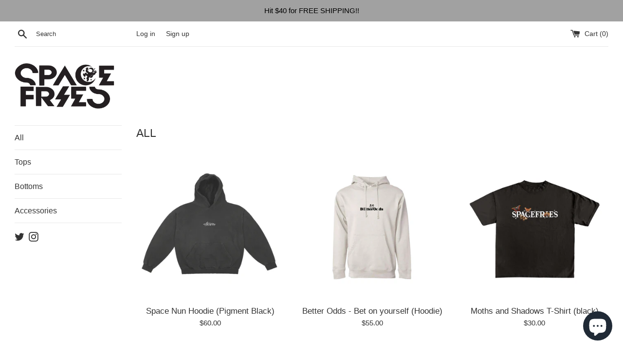

--- FILE ---
content_type: text/javascript
request_url: https://js.smile.io/v1/smile-shopify-feae4a5bef96bf215b84.modern.js
body_size: 20027
content:
(self.webpackChunksmile_ui=self.webpackChunksmile_ui||[]).push([["smile-shopify"],{1452(e,t,s){"use strict";s.d(t,{f:()=>i});const i=()=>{}},3284(e,t,s){"use strict";s.d(t,{A:()=>d});var i=s(516),n=s.n(i),a=s(12561),r=s.n(a),l=s(25208),o=s.n(l),u=s(78061),c=s.n(u);const d=class{constructor(e){this.baseHex=e,this.baseRgb=this.constructor.hexToRgb(e),this.baseHsla=this.constructor.rgbToHsla(this.baseRgb),this.hoverHsla=this.modifyHsl(this.baseHsla,0,10,-5),this.activeHsla=this.modifyHsl(this.baseHsla,0,20,-15),this.gradientDarkHsla=this.modifyHsl(this.baseHsla,0,10,-15,!0),this.gradientDarkColor=this.constructor.convertColorToCss("hsla",this.gradientDarkHsla)}get baseColor(){return this.constructor.convertColorToCss("hsla",this.baseHsla)}get hoverColor(){return this.constructor.convertColorToCss("hsla",this.hoverHsla)}get activeColor(){return this.constructor.convertColorToCss("hsla",this.activeHsla)}static hexToRgb(e){let t,s,i,a,r=e.split("#").pop(),l=[];switch(r.length){case 3:return t=r.substr(0,1),s=r.substr(1,1),i=r.substr(2,1),l.push(n()(t+t,16),n()(s+s,16),n()(i+i,16)),l;case 4:return t=r.substr(0,1),s=r.substr(1,1),i=r.substr(2,1),a=r.substr(3,1),l.push(n()(t+t,16),n()(s+s,16),n()(i+i,16),n()(a+a,16)),l;case 6:return t=r.substr(0,2),s=r.substr(2,2),i=r.substr(4,2),l.push(n()(t,16),n()(s,16),n()(i,16)),l;case 8:return t=r.substr(0,2),s=r.substr(2,2),i=r.substr(4,2),a=r.substr(6,2),l.push(n()(t,16),n()(s,16),n()(i,16),n()(a,16)),l;default:return l}}static rgbToHsla(e){const t=e[0]/255,s=e[1]/255,i=e[2]/255,n=e[3]||1,a=Math.max(t,s,i),r=Math.min(t,s,i);let l,o,u=(a+r)/2;const c=a-r;if(a===r)l=o=0;else{switch(o=u>.5?c/(2-a-r):c/(a+r),a){case t:l=(s-i)/c+(s<i?6:0);break;case s:l=(i-t)/c+2;break;case i:l=(t-s)/c+4}l/=6}return[Math.round(360*l),Math.round(100*o),Math.round(100*u),n]}static convertColorToCss(e="hex",t){return"hex"===e?`#${t}`:"hsla"===e?`${e}(${t[0]},${t[1]}%, ${t[2]}%, ${t[3]})`:`${e}(${t.join(",")})`}modifyHsl(e,t=0,s=0,i=0,n){let a=r()(e).call(e);return 0===e[2]&&n?a[2]+=i:0===e[2]&&n?a[2]-=5:(0===e[0]&&0===e[1]&&n||(a[0]+=t,a[1]+=s),a[2]+=i),n&&a[1]>100&&(o()?a[2]-=Math.round(2*o()(a[1]-100)):a[2]-=5),c()(a).call(a,(e,t)=>0===t||3===t?e:e<0?0:e>100?100:e)}}},5181(e,t,s){"use strict";s.d(t,{o:()=>a});var i=s(26044);const n=["smile-home","smile-points-activity-rules","smile-points-products","smile-referral-program-details","smile-reward-fulfillment-details","smile-vip-tier"],a=()=>{const e=window.location.hash.replace(/(#\/?)/,"");return e&&(0,i.A)(n,e)?e.replace(/^smile-/,"").replace(/-/g,"_"):null}},5556(e,t,s){"use strict";function i(e){let t;return"function"==typeof Event?t=new Event(e,{bubbles:!0}):(t=document.createEvent("Event"),t.initEvent(e,!0,!0)),document.dispatchEvent(t)}s.d(t,{B:()=>i})},10030(e,t,s){"use strict";s.d(t,{R:()=>r});var i=s(45161),n=s(15053),a=s(31013);const r=async e=>{const{data:t}=await i.A.get(`${n.A.PUBLIC_SMILE_API_HOST}/smile_ui/exchange_tokens`,{params:{channel_key:e},headers:(0,a.A)()});return t.publishable_key}},15053(e,t,s){"use strict";s.d(t,{A:()=>r});var i=s(68611),n=s.n(i);const a=e=>{if(e)return n()(e).call(e,"https://")?e:`https://${e}`},r={PUBLIC_SMILE_UI_HOST:a("https://js.smile.io"),PUBLIC_SMILE_API_HOST:a("https://platform.smile.io"),PUBLIC_SMILE_AUTH_HOST:a("https://auth.smile.io"),PUBLIC_SMILE_JS_HOST:a("https://sdk.smile.io"),PUBLIC_SMILE_JS_SCRIPT_PATH:"smile-js/v0/smile.js",FORCE_LITE_LAUNCHER:"MISSING_ENV_VAR".FORCE_LITE_LAUNCHER,CI:"true",NODE_ENV:"production",LEGACY_BUILD_BUNDLE_ANALYZER:"MISSING_ENV_VAR".LEGACY_BUILD_BUNDLE_ANALYZER,BIGCOMMERCE_CLIENT_ID:"1e0dbf1cwmoon43qh9fgkhi40p3k0uy",RECAPTCHA_V3_SITE_KEY:"6LfMHWsUAAAAAJcTDgXlsuSKmePFALqclq7a6P1g",RECAPTCHA_V2_SITE_KEY:"6LfRYpYbAAAAAJOypI-TsreG7eSFIxk5iGLscDDF"}},21177(e,t,s){"use strict";s.d(t,{A:()=>i});const i=(e,t)=>({message:e,status:t})},26044(e,t,s){"use strict";s.d(t,{A:()=>l});var i=s(28818),n=s.n(i),a=s(2589),r=s.n(a);const l=(e,t,s)=>!(!e||!t)&&(n()(String.prototype)?n()(e).call(e,t,s||0):("number"!=typeof s&&(s=0),!(s+t.length>e.length)&&-1!==r()(e).call(e,t,s)))},27264(e,t,s){"use strict";function i(e,t,s={}){var i,n;let a=e.toLocaleString();if(!t)return a;let r=null==(i=s.showPointsLabel)||i,l=null!=(n=s.pointsLabelPrefix)?n:null,o=t.points_label_singular,u=t.points_label_plural,c=1===Math.abs(e)?o:u;return r?l?`${a} ${l}${c}`:`${a} ${c}`:a}s.d(t,{A:()=>i})},31013(e,t,s){"use strict";s.d(t,{A:()=>T,y:()=>E});var i=s(11819),n=s.n(i),a=s(43154),r=s.n(a),l=s(14337),o=s.n(l),u=s(23814),c=s.n(u),d=s(40028),h=s.n(d),m=s(12877),p=s.n(m),_=s(86748),y=s.n(_),A=s(58876),f=s.n(A),w=s(1559);function v(e,t){var s=n()(e);if(r()){var i=r()(e);t&&(i=o()(i).call(i,function(t){return c()(e,t).enumerable})),s.push.apply(s,i)}return s}function b(e){for(var t=1;t<arguments.length;t++){var s,i,n=null!=arguments[t]?arguments[t]:{};t%2?h()(s=v(Object(n),!0)).call(s,function(t){(0,w.A)(e,t,n[t])}):p()?y()(e,p()(n)):h()(i=v(Object(n))).call(i,function(t){f()(e,t,c()(n,t))})}return e}const g={Accept:"application/json","Smile-Client":"smile-ui"},S=({channelKey:e,customerAuthToken:t,publishableKey:s,customerToken:i}={},n={})=>{const a=b(b({},g),n);return i?a.Authorization=`Bearer ${i}`:t&&(a.Authorization=`Bearer ${t}`),s?a["X-Smile-Publishable-Key"]=s:e&&(a["Smile-Channel-Key"]=e),window.__smile_ui_locale__&&(a["X-Smile-Language"]=window.__smile_ui_locale__),a},E=(e={},t={},s)=>{const i=S(e,t);return s&&(i["X-Smile-Language"]=s),i},T=S},33250(e,t,s){"use strict";s.d(t,{A:()=>i});const i=(0,s(6963).createContext)({displaySettings:{theme:"light",button_color:"#000000",button_font_color:"#fff",icon_color:"#000ff",link_color:"#000ff",primary_color:"#000ff",secondary_color:"#000000",currency_symbol:"$",currency_symbol_first:!0,smile_ui_desktop_bottom_margin:"20px",smile_ui_desktop_position:"right",smile_ui_desktop_side_margin:"20px",smile_ui_mobile_bottom_margin:"30px",smile_ui_mobile_position:"right",smile_ui_mobile_side_margin:"30px",featureFlags:{}}})},34533(e,t,s){"use strict";s.d(t,{R:()=>Hs});var i={};s.r(i),s.d(i,{allRewardFulfillmentsAreLoading:()=>Qe,allRewardFulfillmentsHaveError:()=>et,allRewardFulfillmentsHaveLoaded:()=>tt,customer:()=>dt,latestUnusedRewardFulfillmentHasError:()=>it,latestUnusedRewardFulfillmentHasLoaded:()=>nt,latestUnusedRewardFulfillmentIsLoading:()=>st,nextRewardHasError:()=>rt,nextRewardHasLoaded:()=>lt,nextRewardIsLoading:()=>at,smileUICustomerHasError:()=>ut,smileUICustomerHasLoaded:()=>ct,smileUICustomerIsLoading:()=>ot});var n={};s.r(n),s.d(n,{launcherData:()=>mt,launcherInstance:()=>ht});var a={};s.r(a),s.d(a,{currentNudgeReady:()=>yt,nudges:()=>At});var r={};s.r(r),s.d(r,{panelData:()=>ft,panelInstance:()=>wt});var l={};s.r(l),s.d(l,{pointsActivityRules:()=>St,pointsActivityRulesAreLoading:()=>vt,pointsActivityRulesHaveError:()=>bt,pointsActivityRulesHaveLoaded:()=>gt});var o={};s.r(o),s.d(o,{bonuses:()=>Et});var u={};s.r(u),s.d(u,{pointsProduct:()=>Ot,pointsProductHasError:()=>Ct,pointsProductHasLoaded:()=>Rt,pointsProductIsLoading:()=>kt,pointsProducts:()=>Pt,pointsProductsAreLoading:()=>Tt,pointsProductsHaveError:()=>Lt,pointsProductsHaveLoaded:()=>It});var c={};s.r(c),s.d(c,{pointsTransactionHistory:()=>Ht,pointsTransactionHistoryHasError:()=>Dt,pointsTransactionHistoryHasLoaded:()=>Ut,pointsTransactionHistoryIsLoading:()=>Kt});var d={};s.r(d),s.d(d,{previewData:()=>$t,previewMode:()=>Ft});var h={};s.r(h),s.d(h,{prompt:()=>xt});var m={};s.r(m),s.d(m,{referralProgramHistory:()=>Yt,referralProgramHistoryHasError:()=>Wt,referralProgramHistoryHasLoaded:()=>zt,referralProgramHistoryIsLoading:()=>Gt});var p={};s.r(p),s.d(p,{vipTierChangeHistory:()=>Zt,vipTierChangeHistoryHasError:()=>qt,vipTierChangeHistoryHasLoaded:()=>Xt,vipTierChangeHistoryIsLoading:()=>Jt});var _={};s.r(_),s.d(_,{rewardPrograms:()=>Qt});var y={};s.r(y),s.d(y,{salesChannel:()=>es});var A={};s.r(A),s.d(A,{sessionAuthData:()=>ts});var f={};s.r(f),s.d(f,{rewardFulfillment:()=>as,rewardFulfillmentHasError:()=>ss,rewardFulfillmentHasLoaded:()=>is,rewardFulfillmentIsLoading:()=>ns});var w=s(1559),v=s(48635),b=s(15255),g=s(58876),S=s.n(g),E=s(35342),T=s.n(E),L=s(69290),I=s.n(L),P=s(96124),k=s.n(P),C=s(11819),R=s.n(C),O=s(43154),D=s.n(O),U=s(14337),K=s.n(U),H=s(23814),N=s.n(H),M=s(40028),j=s.n(M),$=s(12877),F=s.n($),B=s(86748),V=s.n(B),x=s(6963),W=s(6858),z=s(95750),G=s(5556),Y=s(36244),q=s(55095),X=s(64699),J=s(44066),Z=s(67035),Q=s(34040),ee=s(74090),te=s(15053);class se extends x.PureComponent{componentDidCatch(e,t){te.A.NODE_ENV}static getDerivedStateFromError(e){return te.A.NODE_ENV,null}render(){return this.props.children}}var ie=s(50149),ne=s.n(ie),ae=s(2589),re=s.n(ae),le=s(40480),oe=s.n(le),ue=s(79215);const ce=e=>({fetchCustomerPointsProducts:t=>e((0,J.Gu)(t)),fetchRewardFulfillment:(t,s)=>e((0,J.mj)(t,s)),fetchPointsActivityRules:t=>e((0,J.Y1)(t)),fetchPointsProducts:t=>e((0,J.q2)(t)),purchasePointsProduct:t=>e((0,J.kV)(t)),fetchSmileUICustomer:t=>e((0,J.rA)(t)),fetchCustomerPointsActivityRules:t=>e((0,J.SO)(t)),openPanel:t=>e((0,J.NE)(t)),removePreviewCustomerData:()=>e((0,J.NR)()),setPreviewCustomerData:t=>e((0,J.FI)(t)),setPreviewLauncherData:t=>e((0,J.Bu)(t)),setPreviewPanelData:t=>e((0,J.v$)(t)),setPreviewPromptData:t=>e((0,J.ed)(t)),setPreviewNudgeData:t=>e((0,J.uc)(t)),setPreviewType:t=>e((0,J.JE)(t)),setPreviewDataOverrides:t=>e((0,J.W1)(t)),toggleLauncherState:t=>e((0,J.gi)(t)),triggerPrompt:t=>e((0,J.Dz)(t)),dismissPrompt:()=>e((0,J.F_)())}),de=e=>({customer:e.customer,launcherInstance:e.launcherInstance,panelData:e.panelData,panelInstance:e.panelInstance,pointsActivityRules:e.pointsActivityRules,previewMode:e.previewMode,previewData:e.previewData,bonuses:e.bonuses,rewardPrograms:e.rewardPrograms,salesChannel:e.salesChannel,prompt:e.prompt,rewardFulfillment:e.rewardFulfillment,sessionAuthData:e.sessionAuthData,pointsProducts:e.pointsProducts});var he=s(5181),me=s(26044),pe=s(89595),_e=s.n(pe),ye=s(28818),Ae=s.n(ye),fe=s(83979),we=s(61325);const ve=({account:e,bonuses:t,sessionAuthData:s,rewardPrograms:{points_program:i},salesChannel:{customer_signup_url:n,customer_login_url:a},previewMode:r,triggerPrompt:l})=>{var o;if(null==i||!i.is_enabled||r)return;let u=null==t||null==(o=t.availableBonuses)?void 0:o[0];if("simple"!==(null==u?void 0:u.type))return;const{parsedActivityRuleBonusesLocalData:c,activityRuleBonusesSeen:d}=(()=>{const e=localStorage.getItem("smile_activity_rule_bonuses"),t=e?JSON.parse(e):{},{activity_rule_bonuses_seen:s=[]}=t;return{parsedActivityRuleBonusesLocalData:t,activityRuleBonusesSeen:s}})();if(Ae()(d).call(d,u.id))return;const h=new Date(u.ends_at),m=new Date;if(h.getTime()-m.getTime()<=we.wl)return;const p=!(!s.customerAuthToken&&!s.customerToken);l({type:"simple_activity_rule_bonus",data:{activityRuleBonus:u,canCustomerEarnPoints:"earn"===(null==e?void 0:e.candidate_participation)||p,goToSignInPage:()=>{(0,fe.w)(a)},goToSignUpPage:()=>{(0,fe.w)(n)}}}),(({parsedActivityRuleBonusesLocalData:e,activityRuleBonusesSeen:t,availableActivityRuleBonusId:s})=>{t.push(s),e.activity_rule_bonuses_seen=t,localStorage.setItem("smile_activity_rule_bonuses",_e()(e))})({parsedActivityRuleBonusesLocalData:c,activityRuleBonusesSeen:d,availableActivityRuleBonusId:u.id})};var be=s(33250),ge=s(6386),Se=s.n(ge);const Ee=e=>{let{latest_unused_reward_fulfillment:t,current_available_points_product:s,next_points_product:i}=e;return Se()({},e,{latestUnusedRewardFulfillment:t,nextReward:null!==s?s:i})};var Te=s(41734),Le=s(45161),Ie=s(93386),Pe=s.n(Ie),ke=s(50961),Ce=s(31949),Re=s(86107),Oe=s(3284);const De=(0,x.lazy)(()=>Promise.all([s.e("src_smile-ui_app_components_Panel_Cards_Shared_ReferralUrlShare_tsx-src_smile-ui_app_componen-8ff2a5"),s.e("src_smile-ui_app_containers_Panel_PanelView_tsx")]).then(s.bind(s,91911)));class Ue extends x.Component{constructor(e){super(e),this.setupPanelCloseKeyboardListener=e=>{const t=["INPUT","TEXTAREA"];"Escape"!==e.key||Ae()(t).call(t,e.target.nodeName)||this.closePanel()},this.accessibilityKeyboardListener=e=>{9===e.keyCode&&(this.setState({accessibilityClass:"accessibility-nav-keyboard"}),this.frameWindow.removeEventListener("keydown",this.accessibilityKeyboardListener),this.frameWindow.addEventListener("mousedown",this.accessibilityMouseListener),this.frameWindow.addEventListener("touchstart",this.accessibilityMouseListener,{passive:!0}))},this.accessibilityMouseListener=()=>{this.setState({accessibilityClass:"accessibility-nav-mouse"}),this.frameWindow.removeEventListener("mousedown",this.accessibilityMouseListener),this.frameWindow.removeEventListener("touchstart",this.accessibilityMouseListener,{passive:!0}),this.frameWindow.addEventListener("keydown",this.accessibilityKeyboardListener)},this.closePanel=()=>{this.props.closePanel(),this.props.toggleLauncherState();const e=document.querySelector(".launcher-container");e&&e.focus()},this.state={hasContentRendered:!1,accessibilityClass:"accessibility-nav-mouse",isMobile:Pe()(),spinnerTimer1:null,spinnerTimer2:null,stylesheet:null},this.history=(0,Re.sC)({initialEntries:["/home"]}),this.loadStyles()}componentDidMount(){navigator.userAgent.match(/ipad|iphone/i)&&window.innerWidth<=Z.MS&&window.document.documentElement.classList.add("smile-ios-overflow-scroll"),this.props.smileUICustomerHasLoaded&&this.setState({spinnerTimer1:ne()(()=>this.setState({hasContentRendered:!0}),650)})}componentWillUnmount(){window.document.documentElement.classList.contains("smile-ios-overflow-scroll")&&window.document.documentElement.classList.remove("smile-ios-overflow-scroll"),this.frameWindow&&(this.frameWindow.removeEventListener("keydown",this.accessibilityKeyboardListener),this.frameWindow.removeEventListener("keydown",this.setupPanelCloseKeyboardListener),this.frameWindow.removeEventListener("mousedown",this.accessibilityMouseListener),this.frameWindow.removeEventListener("touchstart",this.accessibilityMouseListener,{passive:!0})),clearTimeout(this.state.spinnerTimer1),clearTimeout(this.state.spinnerTimer2)}componentDidUpdate(e){!1===e.smileUICustomerHasLoaded&&!0===this.props.smileUICustomerHasLoaded&&!1===this.state.hasContentRendered&&this.setState({spinnerTimer2:ne()(()=>this.setState({hasContentRendered:!0}),650)})}async loadStyles(){const e=s.e("panel-container-styles").then(s.t.bind(s,28404,17)),t=s.e("panel-content-styles").then(s.bind(s,90174)),[{default:i}]=await I().all([t,e]);this.setState({stylesheet:i})}render(){if(!this.state.stylesheet)return null;let{launcherInstance:e,panelData:t,previewMode:s,smileUICustomerIsLoading:i}=this.props,{accessibilityClass:n,isMobile:a}=this.state,{displaySettings:r}=this.context,{smile_ui_desktop_side_margin:l,smile_ui_desktop_bottom_margin:o,smile_ui_desktop_position:u,smile_ui_mobile_side_margin:c,smile_ui_mobile_bottom_margin:d,smile_ui_mobile_position:h}=r,m=l,p=o,_=u;a&&(m=c,p=d,_=h);let y=`smile-panel-border-radius-${t.border_radius_style}`,A=`smile-panel-card-border-radius-${t.card_border_radius_style}`,f=`smile-button-border-radius-${t.button_border_radius_style}`,w=`smile-input-border-radius-${t.input_border_radius_style}`,v=`smile-theme-${r.theme}`,b="smile-banner-font-color-"+("#000000"===t.panel_header.banner_font_color?"dark":"light"),g="smile-collapsed-banner-font-color-"+("#000000"===t.panel_header.header_bar_font_color?"dark":"light"),S="smile-button-font-color-"+("#000000"===r.button_font_color?"dark":"light"),E=Z.f0+Z.zl;e.isVisible||(E=0),s&&(m="5px",p="5px");let T={height:`calc(100% - (${Z.f0+2*Z.zl}px + ${p}))`,bottom:`calc(${p} + ${E}px)`,backgroundColor:"light"===(null==r?void 0:r.theme)?"#ffffff":"#242426"};"left"===_?T.left=m:T.right=m;let L=new Oe.A(r.button_color),I=new Oe.A(t.panel_header.banner_color);const P={"--banner-base-colour":I.baseColor,"--banner-gradient-dark-colour":I.gradientDarkColor,"--button-base-colour":L.baseColor,"--button-hover-colour":L.hoverColor,"--button-active-colour":L.activeColor,"--link-colour":r.link_color};let k=`<script async defer src='https://www.google.com/recaptcha/api.js?onload=emitRecaptchaLoaded&render=${te.A.RECAPTCHA_V3_SITE_KEY}'><\/script>`;k="\n      <script>\n        var emitRecaptchaLoaded = function() {\n          const event = new Event('smile:recaptchaLoaded');\n          window.dispatchEvent(event);\n        }\n      <\/script>"+k,s&&(k="");const C="Loyalty Program pop-up with ways to earn points and redeem rewards";return x.default.createElement("div",{style:T,className:`smile-panel-frame-container ${y} ${v}`},x.default.createElement(ke.Ay,{head:x.default.createElement("title",null,C),initialContent:(0,Z.wT)({styles:this.state.stylesheet,script:k}),title:C,className:"smile-panel-frame",allowFullScreen:!0},x.default.createElement(ke.rH,null,({window:e})=>{this.frameWindow||(this.frameWindow=e,this.frameWindow.addEventListener("keydown",this.accessibilityKeyboardListener),this.frameWindow.addEventListener("keydown",this.setupPanelCloseKeyboardListener))}),x.default.createElement("div",{className:`panel-wrapper ${v} ${b} ${g} ${A} ${f} ${w} ${S} ${n}`,style:P},!this.state.hasContentRendered&&x.default.createElement("div",{className:"loading-spinner-cover content-loading "+(i?"":"loading-spinner-hide")}),x.default.createElement(Ce.ks,{history:this.history},x.default.createElement(x.Suspense,{fallback:x.default.createElement("div",{className:"loading-spinner-cover content-loading"})},x.default.createElement(De,{history:this.history}))))))}}Ue.contextType=be.A;const Ke=(0,ee.Ng)(e=>({launcherData:e.launcherData,launcherInstance:e.launcherInstance,panelData:e.panelData,panelInstance:e.panelInstance,previewMode:e.previewMode,smileUICustomerIsLoading:e.smileUICustomerIsLoading,smileUICustomerHasLoaded:e.smileUICustomerHasLoaded}),e=>({closePanel:()=>e((0,J.Zv)()),toggleLauncherState:t=>e((0,J.gi)(t))}))(Ue),He=(e,t=x.default.createElement(x.default.Fragment,null))=>()=>x.default.createElement(x.Suspense,{fallback:t},x.default.createElement(e,null));var Ne=s(1452),Me=s(31013);function je(e,t){var s=R()(e);if(D()){var i=D()(e);t&&(i=K()(i).call(i,function(t){return N()(e,t).enumerable})),s.push.apply(s,i)}return s}function $e(e){for(var t=1;t<arguments.length;t++){var s,i,n=null!=arguments[t]?arguments[t]:{};t%2?j()(s=je(Object(n),!0)).call(s,function(t){(0,w.A)(e,t,n[t])}):F()?V()(e,F()(n)):j()(i=je(Object(n))).call(i,function(t){S()(e,t,N()(n,t))})}return e}const Fe=(0,x.lazy)(()=>s.e("src_smile-ui_app_containers_Launcher_Launcher_tsx").then(s.bind(s,36149))),Be=(0,x.lazy)(()=>s.e("src_smile-ui_app_containers_Nudges_Nudges_tsx").then(s.bind(s,21698))),Ve=(0,x.lazy)(()=>Promise.all([s.e("src_smile-ui_app_components_Panel_Cards_Shared_ReferralUrlShare_tsx-src_smile-ui_app_componen-8ff2a5"),s.e("src_smile-ui_app_containers_Prompt_Prompt_tsx")]).then(s.bind(s,51742))),xe=He(Fe),We=He(Be),ze=He(Ve),Ge=({isAvailable:e})=>x.default.createElement(ue.A,{unmountOnExit:!0,in:e,timeout:{enter:300,exit:200},classNames:"smile-prompt"},x.default.createElement(ze,null));class Ye extends x.Component{constructor(...e){var t,s,i;super(...e),i=this,this.state={displaySettings:this.props.displaySettings},this.queryParamPrompt=new(T())(window.location.search).get("smile_prompt"),this.isGuestReferralEnabled=null==(t=this.props.displaySettings)||null==(s=t.featureFlags)?void 0:s.isGuestReferralEnabled,this.handleDeepLinksInQueryParams=()=>{let e=new(T())(window.location.search),t=e.get("smile_deep_link"),s=e.get("smile_deep_link_data");null!==t&&this.navigateToDeepLink(t,"query_param",{deep_link_data:s});let i=e.get("st_intent");if(null!==i){let t=(0,me.A)(i,"smile_referral_code")?e.get("smile_referral_code"):(0,Te.A)(i);if(t){var n;if(this.props.sessionAuthData.customerId||null==(n=this.props.rewardPrograms.referrals_program)||!n.is_enabled)return;(this.isGuestReferralEnabled?I().resolve(!0):this.fetchReferralOfferDetails(this.props.sessionAuthData,{referralCode:t}).then(({advocate_status:e})=>"member"===e).catch(()=>!1)).then(e=>{e&&this.props.triggerPrompt({type:"referral_landing",data:{referral_code:t}})})}else this.navigateToDeepLink(i,"query_param",{deep_link_data:s})}},this.handlePromptInQueryParams=()=>{let{prompt:e,triggerPrompt:t}=this.props,s=this.queryParamPrompt,i={};try{i=JSON.parse(atob(s))}catch(e){i=null}if(null!==i&&!1===e.isAvailable)if("points_product"===i.type)this.props.fetchPointsProducts(this.props.sessionAuthData).then(()=>{var e;const s=this.props.pointsProducts[0];if("variable"===(null==s||null==(e=s.points_product)?void 0:e.exchange_type)){if(i.data.displaySettings=this.state.displaySettings,i.data.pointsProgram=this.props.rewardPrograms.points_program,i.data.pointsProduct=s,this.props.customer.points_balance<i.data.points_to_spend)return t(i);this.props.purchasePointsProduct({channelKey:this.props.sessionAuthData.channelKey,customerAuthToken:this.props.sessionAuthData.customerAuthToken,publishableKey:this.props.sessionAuthData.publishableKey,customerToken:this.props.sessionAuthData.customerToken,id:i.data.id,options:{points_to_spend:i.data.points_to_spend}}).then(e=>{i.data.pointsPurchase=e,t(i)}).catch(Ne.f)}});else if("reward_fulfillment"===i.type){const e={rewardFulfillmentId:i.data.id};this.props.fetchRewardFulfillment(this.props.sessionAuthData,e).then(()=>{i.data.rewardFulfillment=this.props.rewardFulfillment,t(i)})}else t(i)},this.handleHashChange=()=>{const e=(0,he.o)(),t=new(T())(window.location.search).get("smile_deep_link_data");e&&this.navigateToDeepLink(e,"hash_param",{deep_link_data:t})},this.handleElementsWithIntentAttributes=()=>{let e=document.querySelectorAll("[data-st-intent]");0!==e.length&&j()(e).call(e,e=>{e.addEventListener("click",()=>{let t=e.dataset.stIntent;this.navigateToDeepLink(t,"html")})})},this.handleElementsWithDeepLinkAttributes=()=>{let e=document.querySelectorAll("[data-smile-deep-link]");0!==e.length&&j()(e).call(e,e=>{e.addEventListener("click",t=>{let s=e.dataset.smileDeepLink,i=e.dataset.smileDeepLinkData;this.navigateToDeepLink(s,"html",{deep_link_data:i}),t.preventDefault()})})},this.navigateToDeepLink=async function(e,t,s={}){const{openPanel:n,toggleLauncherState:a}=i.props;let r=/iP(ad|hone|od).+Version\/[\d.]+.*Safari/i.test(navigator.userAgent)?200:0,l=new(I())(e=>{ne()(e,r)});await l,a(!0),n({deep_link:e,data:$e({deep_link_trigger:t,trigger:"deep_link"},s)})},this.handleActivityRuleBonusPrompts=async function(){var e;const t=new(T())(window.location.search),s=t.get("smile_deep_link"),n=t.get("st_intent"),a=i.queryParamPrompt,r=re()(e=window.location.pathname).call(e,"/thank_you")>-1;s||n||a||r||ve(i.props)}}componentDidMount(){let{launcherInstance:e,previewData:t,previewMode:s,sessionAuthData:i}=this.props;var n;(!!i.customerId&&this.props.fetchSmileUICustomer(i),this.handlePromptInQueryParams(),this.handleDeepLinksInQueryParams(),this.handleHashChange(),this.handleElementsWithDeepLinkAttributes(),this.handleElementsWithIntentAttributes(),this.handleActivityRuleBonusPrompts(),s)?("full"===t.previewType&&this.openPanel(!e.isOpen),t.initialCustomerData&&this.props.setPreviewCustomerData(Ee(t.initialCustomerData)),this.updatePreviewData=oe()(n=this.updatePreviewData).call(n,this),document.addEventListener("smile-ui-preview",this.updatePreviewData)):window.addEventListener("hashchange",this.handleHashChange)}openPanel(e=!0){this.props.toggleLauncherState(e),this.props.openPanel()}componentWillUnmount(){if(!0===this.props.previewMode)document.removeEventListener("smile-ui-preview",this.updatePreviewData);else{window.removeEventListener("hashchange",this.handleHashChange);let e=e=>e.removeEventListener("click",this.navigateToDeepLink),t=document.querySelectorAll("[data-smile-deep-link], [data-st-intent]");j()(t).call(t,t=>{e(t)})}}fetchReferralOfferDetails({channelKey:e,publishableKey:t},{referralCode:s}){return Le.A.get(`${te.A.PUBLIC_SMILE_API_HOST}/smile_ui/referral_codes/${s}/details`,{headers:(0,Me.A)({channelKey:e,publishableKey:t})}).then(({data:e})=>e.referral_code_details)}updatePreviewData(e){switch(te.A.NODE_ENV,e.detail.type){case"set-preview-type":this.props.setPreviewType(e.detail.data.previewType),"launcher"===e.detail.data.previewType&&this.props.toggleLauncherState(!1);break;case"set-preview-data-overrides":this.props.setPreviewDataOverrides(e.detail.data.previewDataOverrides);break;case"set-preview-customer-data":this.props.setPreviewCustomerData(Ee(e.detail.data.customer));break;case"remove-preview-customer-data":this.props.removePreviewCustomerData();break;case"set-preview-display-settings-data":this.setState({displaySettings:e.detail.data});break;case"set-preview-launcher-data":this.props.setPreviewLauncherData(e.detail.data);break;case"set-preview-panel-data":this.props.setPreviewPanelData(e.detail.data);break;case"set-preview-nudge-data":this.props.setPreviewNudgeData(e.detail.data);break;case"set-preview-prompt-data":this.props.setPreviewPromptData(e.detail.data);break;default:return}}render(){let e,{panelInstance:t,previewData:s,prompt:i,previewMode:n}=this.props;return e=!0===n?"full"===s.previewType?x.default.createElement(x.Fragment,null,x.default.createElement(We,null),x.default.createElement(Ke,null),x.default.createElement(xe,null)):x.default.createElement(x.Fragment,null,("launcher"===s.previewType||"nudges"===s.previewType)&&x.default.createElement(xe,null),"panel"===s.previewType&&x.default.createElement(Ke,null),"nudges"===s.previewType&&x.default.createElement(We,null),("nudges"===s.previewType||"prompt"===s.previewType)&&x.default.createElement(Ge,{isAvailable:i.isAvailable})):x.default.createElement(x.default.Fragment,null,x.default.createElement(Ge,{isAvailable:i.isAvailable}),x.default.createElement(We,null),x.default.createElement(ue.A,{unmountOnExit:!0,in:t.isOpen,timeout:200,classNames:"smile-panel"},x.default.createElement(Ke,null)),x.default.createElement(xe,null)),x.default.createElement(be.A.Provider,{value:{displaySettings:this.state.displaySettings}},e)}}const qe=(Xe=Ye,(0,ee.Ng)(de,ce)(Xe));var Xe,Je=s(18398),Ze=s(27150);const Qe=(e=!1,t)=>t.type===J.C5?t.isLoading:e,et=(e=!1,t)=>t.type===J.w2?t.hasError:e,tt=(e=!1,t)=>{switch(t.type){case J.w2:case J.Pg:return t.hasLoaded;default:return e}},st=(e=!1,t)=>t.type===J.AA?t.isLoading:e,it=(e=!1,t)=>t.type===J.c2?t.hasError:e,nt=(e=!1,t)=>{switch(t.type){case J.FW:case J.c2:return t.hasLoaded;default:return e}},at=(e=!1,t)=>t.type===J.w3?t.isLoading:e,rt=(e=!1,t)=>t.type===J.IL?t.hasError:e,lt=(e=!1,t)=>{switch(t.type){case J.BM:case J.IL:return t.hasLoaded;default:return e}},ot=(e=!1,t)=>t.type===J.nU?t.isLoading:e,ut=(e=!1,t)=>{switch(t.type){case J.s7:return!1;case J.nl:return t.hasError;default:return e}},ct=(e=!1,t)=>{switch(t.type){case J.s7:case J.nl:return t.hasLoaded;default:return e}},dt=(e={},t)=>{switch(t.type){case J.Pg:return Se()({},e,{allRewardFulfillments:t.allRewardFulfillments});case J.FW:return Se()({},e,{latestUnusedRewardFulfillment:t.latestUnusedRewardFulfillment});case J.BM:return Se()({},e,{nextReward:t.nextReward});case J.s7:return Se()({},e,t.smileUICustomer);case J.Cd:return Se()({},e,t.previewCustomerData);case J.Qd:return{};default:return e}},ht=(e={isOpen:!1,isVisible:!1},t)=>{switch(t.type){case J.GC:return Se()({},e,{isOpen:t.isLauncherOpen});case J.bC:return Se()({},e,{isVisible:t.isLauncherVisible});default:return e}},mt=(e={},t)=>t.type===J.i1?Se()({},e,t.previewLauncherData):e;function pt(e,t){var s=R()(e);if(D()){var i=D()(e);t&&(i=K()(i).call(i,function(t){return N()(e,t).enumerable})),s.push.apply(s,i)}return s}function _t(e){for(var t=1;t<arguments.length;t++){var s,i,n=null!=arguments[t]?arguments[t]:{};t%2?j()(s=pt(Object(n),!0)).call(s,function(t){(0,w.A)(e,t,n[t])}):F()?V()(e,F()(n)):j()(i=pt(Object(n))).call(i,function(t){S()(e,t,N()(n,t))})}return e}const yt=(e=!1,t)=>{switch(t.type){case J._V:case J.$0:case J.Pv:return t.isReady;default:return e}},At=(e={},t)=>{switch(t.type){case J.Pv:return _t(_t({},e),{},{currentNudge:t.previewNudgeData,isVisible:!0});case J.X2:return _t(_t({},e),{},{isVisible:!1});case J.$0:return _t(_t({},e),{},{currentNudge:void 0});case J.JG:return _t(_t({},e),{},{currentNudge:t.nudge,isVisible:!0});default:return e}},ft=(e={},t)=>t.type===J.EU?Se()({},e,t.previewPanelData):e,wt=(e={currentView:null,currentViewData:null,isOpen:!1},t)=>{switch(t.type){case J.sn:case J.yn:return Se()({},e,{currentView:t.currentView,currentViewData:t.currentViewData,isOpen:t.isPanelOpen,data:t.data});default:return e}},vt=(e=!1,t)=>{switch(t.type){case J.Zc:case J._U:return t.isLoading;default:return e}},bt=(e=!1,t)=>{switch(t.type){case J.$y:case J.YP:return t.hasError;default:return e}},gt=(e=!1,t)=>{switch(t.type){case J.$y:case J.et:case J.L1:case J.YP:return t.hasLoaded;default:return e}},St=(e=[],t)=>{switch(t.type){case J.et:case J.L1:return Se()([],e,t.pointsActivityRules);default:return e}},Et=(e={})=>e,Tt=(e=!1,t)=>{switch(t.type){case J.iI:case J.nx:return t.isLoading;default:return e}},Lt=(e=!1,t)=>{switch(t.type){case J.y2:case J.dN:return t.hasError;default:return e}},It=(e=!1,t)=>{switch(t.type){case J.y2:case J.hx:case J.AT:case J.dN:return t.hasLoaded;default:return e}},Pt=(e=[],t)=>{switch(t.type){case J.hx:case J.AT:return Se()([],e,t.pointsProducts);default:return e}},kt=(e=!1,t)=>t.type===J.aC?t.isLoading:e,Ct=(e=!1,t)=>t.type===J.S6?t.hasError:e,Rt=(e=!1,t)=>{switch(t.type){case J.sz:case J.zw:return t.hasLoaded;default:return e}},Ot=(e=[],t)=>{switch(t.type){case J.sz:return t.pointsProducts;case J.zw:return t.pointsProduct;default:return e}},Dt=(e=!1,t)=>t.type===J.Y3?t.hasError:e,Ut=(e=!1,t)=>t.type===J.xz?t.hasLoaded:e,Kt=(e=!1,t)=>t.type===J.CG?t.isLoading:e,Ht=(e=[],t)=>t.type===J.xz?Se()([],e,t.pointsTransactionHistory):e;function Nt(e,t){var s=R()(e);if(D()){var i=D()(e);t&&(i=K()(i).call(i,function(t){return N()(e,t).enumerable})),s.push.apply(s,i)}return s}function Mt(e){for(var t=1;t<arguments.length;t++){var s,i,n=null!=arguments[t]?arguments[t]:{};t%2?j()(s=Nt(Object(n),!0)).call(s,function(t){(0,w.A)(e,t,n[t])}):F()?V()(e,F()(n)):j()(i=Nt(Object(n))).call(i,function(t){S()(e,t,N()(n,t))})}return e}const jt={rewardProgramCardOrderOverride:null},$t=(e={},t)=>{switch(t.type){case J.dk:return Mt(Mt({},e),{},{previewType:t.previewType});case J.dV:return Mt(Mt(Mt({},e),jt),t.previewDataOverrides);default:return e}},Ft=(e=!1)=>e;function Bt(e,t){var s=R()(e);if(D()){var i=D()(e);t&&(i=K()(i).call(i,function(t){return N()(e,t).enumerable})),s.push.apply(s,i)}return s}function Vt(e){for(var t=1;t<arguments.length;t++){var s,i,n=null!=arguments[t]?arguments[t]:{};t%2?j()(s=Bt(Object(n),!0)).call(s,function(t){(0,w.A)(e,t,n[t])}):F()?V()(e,F()(n)):j()(i=Bt(Object(n))).call(i,function(t){S()(e,t,N()(n,t))})}return e}const xt=(e={isAvailable:!1,data:{}},t)=>{switch(t.type){case J.SV:return Vt(Vt(Vt({},e),t.promptData),{},{isAvailable:!0});case J.sn:case J.aj:return Vt(Vt({},e),{},{isAvailable:!1});case J.Mv:return Vt(Vt(Vt({},e),t.previewPromptData),{},{isAvailable:!0});default:return e}},Wt=(e=!1,t)=>t.type===J.WF?t.hasError:e,zt=(e=!1,t)=>{switch(t.type){case J.Z0:case J.WF:return t.hasLoaded;default:return e}},Gt=(e=!1,t)=>t.type===J.EA?t.isLoading:e,Yt=(e=[],t)=>t.type===J.Z0?Se()([],e,t.referralProgramHistory):e,qt=(e=!1,t)=>t.type===J.z?t.hasError:e,Xt=(e=!1,t)=>{switch(t.type){case J.K3:case J.z:return t.hasLoaded;default:return e}},Jt=(e=!1,t)=>t.type===J.D5?t.isLoading:e,Zt=(e=[],t)=>t.type===J.K3?Se()([],e,t.vipTierChangeHistory):e,Qt=(e={})=>e,es=(e={})=>e,ts=(e={})=>e,ss=(e=!1,t)=>t.type===J.H1?t.hasError:e,is=(e=!1,t)=>{switch(t.type){case J.iV:case J.H1:return t.hasLoaded;default:return e}},ns=(e=!1,t)=>t.type===J.BX?t.isLoading:e,as=(e=[],t)=>t.type===J.iV?Se()([],e,t.rewardFulfillment):e;function rs(e,t){var s=R()(e);if(D()){var i=D()(e);t&&(i=K()(i).call(i,function(t){return N()(e,t).enumerable})),s.push.apply(s,i)}return s}function ls(e){for(var t=1;t<arguments.length;t++){var s,i,n=null!=arguments[t]?arguments[t]:{};t%2?j()(s=rs(Object(n),!0)).call(s,function(t){(0,w.A)(e,t,n[t])}):F()?V()(e,F()(n)):j()(i=rs(Object(n))).call(i,function(t){S()(e,t,N()(n,t))})}return e}const os=(0,Je.HY)(ls(ls(ls(ls(ls(ls(ls(ls(ls(ls(ls(ls(ls(ls(ls(ls({},i),n),a),r),l),o),u),c),d),h),m),_),y),A),p),f)),us=window.__REDUX_DEVTOOLS_EXTENSION_COMPOSE__||Je.Zz,cs=e=>(0,Je.Yl)(os,e,us((0,Je.Tw)(Ze.P))),ds=["account","displaySettings"];let hs,ms=null;const ps=new(I())(e=>{hs=e});function _s(e){let{account:t,displaySettings:s}=e,i=(0,Q.A)(e,ds);ms=cs(i),hs(ms);const n=({children:t})=>e.previewMode?x.default.createElement(x.default.Fragment,null,t):x.default.createElement(se,{personId:e.salesChannel.id},t);return x.default.createElement(n,null,x.default.createElement(ee.Kq,{store:ms},x.default.createElement(qe,{account:t,displaySettings:s})))}var ys=s(21177);const As=(e,t,s,i)=>{let n=s||function(){var e="smile_ncet",t=new URLSearchParams(window.location.search).has("smile_no_cache"),s=(new Date).getTime();try{t&&sessionStorage.setItem(e,(s+9e5).toString());var i=sessionStorage.getItem(e);i&&((t=Number.parseInt(i)>s)||sessionStorage.removeItem(e))}catch(e){}return t}(),a=window.__smile_ui_init_data__;if(delete window.__smile_ui_init_data__,!a||n){const s={no_cache:n};t?s.publishableKey=t:e&&(s.channel_key=e),a=Le.A.get(`${te.A.PUBLIC_SMILE_API_HOST}/smile_ui/init`,{params:s,headers:(0,Me.y)({channelKey:e,publishableKey:t},{},i)})}return a.catch(({data:e,status:t})=>{I().reject((0,ys.A)(_e()(e),t))})};var fs=(0,b.A)("Smile"),ws=(0,b.A)("SmileUI");class vs{constructor(e={smile:null}){S()(this,fs,{writable:!0,value:void 0}),S()(this,ws,{writable:!0,value:void 0}),this._customer=null,(0,v.A)(this,fs)[fs]=e.smile,(0,v.A)(this,ws)[ws]=e}get customer(){return(0,v.A)(this,fs)[fs].customer||null}set customer(e){this._customer=e}createActivity(e){let t={token:e.activity_type||e.token};return(0,v.A)(this,fs)[fs].createActivity(t)}fetchCustomer(e){return(0,v.A)(this,fs)[fs].fetchCustomer(e)}fetchPointsProduct(e){return(0,v.A)(this,fs)[fs].fetchPointsProduct(e)}fetchPointsProducts(e){return(0,v.A)(this,fs)[fs].fetchAllPointsProducts(e)}intent(e){const t=e||"home";(0,v.A)(this,ws)[ws].openPanel({deep_link:t})}purchasePointsProduct(e,t){return(0,v.A)(this,fs)[fs].purchasePointsProduct(e,t)}subscribe(e,t){"customer-ready"===e&&(0,v.A)(this,ws)[ws].customerReady().then(e=>e?t():null)}}const bs=()=>{let e,t,s="sweettooth-initialized",i="sweettooth-ready";"function"==typeof Event?(e=new Event(s,{bubbles:!0}),t=new Event(i,{bubbles:!0})):(e=document.createEvent("Event"),e.initEvent(s,!0,!0),t=document.createEvent("Event"),t.initEvent(i,!0,!0)),document.dispatchEvent(e),document.dispatchEvent(t)},gs=e=>{window.SweetTooth=new vs(e),e.ready().then(()=>{bs()})},Ss=(e=null,t=".sweettooth-points-balance")=>{if(null===e||"number"!=typeof e.points_balance)return;let s=document.querySelectorAll(t);s.length>0&&j()(s).call(s,t=>{t.textContent=e.points_balance})},Es=(e,t={})=>{let s;"function"==typeof CustomEvent?s=new CustomEvent(e,{bubbles:!0,detail:t}):"function"==typeof Event?s=new Event(e,{bubbles:!0}):(s=document.createEvent("Event"),s.initEvent(e,!0,!0)),document.dispatchEvent(s)},Ts=e=>{const t=document.createElement("div");return t.innerHTML=e,t};function Ls(e){const t=new Date,{activity_rule_bonuses:s,active_activity_rule_bonuses:i}=e;return(null==s?void 0:K()(s).call(s,e=>new Date(e.starts_at)<t&&new Date(e.ends_at)>t))||i}function Is(e,t){var s=R()(e);if(D()){var i=D()(e);t&&(i=K()(i).call(i,function(t){return N()(e,t).enumerable})),s.push.apply(s,i)}return s}function Ps(e){for(var t=1;t<arguments.length;t++){var s,i,n=null!=arguments[t]?arguments[t]:{};t%2?j()(s=Is(Object(n),!0)).call(s,function(t){(0,w.A)(e,t,n[t])}):F()?V()(e,F()(n)):j()(i=Is(Object(n))).call(i,function(t){S()(e,t,N()(n,t))})}return e}var ks=(0,b.A)("initialized"),Cs=(0,b.A)("customerInitialized"),Rs=(0,b.A)("eventWatcher"),Os=(0,b.A)("includeSdk"),Ds=(0,b.A)("includeLegacySmile"),Us=(0,b.A)("initSmileUi"),Ks=(0,b.A)("identifyCustomer");class Hs{constructor(){var e=this;return this.channel_key=void 0,this.publishableKey=void 0,this.platformAttributes={},this.smile=void 0,this.locale=null,S()(this,ks,{writable:!0,value:X.s.Uninitialized}),S()(this,Cs,{writable:!0,value:X.s.Uninitialized}),S()(this,Rs,{writable:!0,value:new Y.r}),S()(this,Os,{writable:!0,value:void 0}),S()(this,Ds,{writable:!0,value:!1}),this.root=null,this.initialize=({publishableKey:e,customerToken:t,smile:s,platformAttributes:i,previewData:n=null,includeSdk:a})=>(this.publishableKey=e,this.customerToken=t,this.smile=s||null,this.platformAttributes=i||{},(0,v.A)(this,Os)[Os]=a,null!==n&&(this.updatePreviewData=(e,t)=>{Es("smile-ui-preview",{type:e,data:t})}),(0,v.A)(this,Us)[Us](null,null,n)),this.init=({channel_key:e=null,customer_identity_jwt:t=null,storefront_js_customer:s=null,smile:i=null,previewData:n=null,platformAttributes:a={}})=>{if(this.channel_key=e,this.smile=i,this.platformAttributes=a,(0,v.A)(this,Ds)[Ds]=!0,!t){var r,l,o;let e=null==(r=window.sessionStorage)||null==(l=r.getItem)?void 0:l.call(r,"smile_ui_auto_login_token");(t=new(T())(window.location.search).get("auto_login_token")||e)!==e&&null!=(o=window.sessionStorage)&&o.setItem&&window.sessionStorage.setItem("smile_ui_auto_login_token",t)}return null!==n&&(this.updatePreviewData=(e,t)=>{Es("smile-ui-preview",{type:e,data:t})}),(0,v.A)(this,Us)[Us](t,s,n)},S()(this,Us,{writable:!0,value:async function(t,i,n){var a,r;let l=!1,o={channelKey:e.channel_key,publishableKey:e.publishableKey},u=null,c=null;e.setWindowSmile();try{var d;if(!e.channel_key&&!e.publishableKey)return I().reject("Error: You did not provide a valid channel key or publishable key. Check out our docs to learn more: https://dev.smile.io.");const{data:t,headers:s}=await As(e.channel_key,e.publishableKey,null==n?void 0:n.noCache,null==(d=window.Shopify)?void 0:d.locale);u=t,c=s}catch(t){return(0,v.A)(e,ks)[ks]=X.s.Failure,(0,v.A)(e,Rs)[Rs].push("initialized-error",t),I().reject(new Error("Smile UI could not be initialized"))}let{account:h,display_setting:m,launcher:p,nudges:_,panel:y,points_program:A,sales_channel:f,referrals_program:w,milestone_vip_program:b}=u;if(e.setLocale(c,m.customer_locale),e.setSmileUiGlobalLocale(e.locale),!m||!p||!y)return I().reject(new Error("Invalid init data"));let g=!(null==_||!k()(_).call(_,e=>"increase_guest_referral_url_sharing"===e.delivery_type)),S=(null==w?void 0:w.is_enabled)&&"earn"===(null==h?void 0:h.candidate_participation),E={isGuestReferralEnabled:S,usesImprovedMobileLauncher:null==h?void 0:h.uses_improved_mobile_launcher,usesGuestReferralNudge:S&&g},T={currency_symbol:"$",currency_symbol_first:!0};null!=h&&h.currency&&(T=Ps(Ps({},T),{},{currency_code:h.currency.iso_code,currency_symbol:h.currency.symbol,currency_symbol_first:h.currency.symbol_first}));let L={points_program:A,referrals_program:w,milestone_vip_program:b,store_name:h.name};if(null!==n)l=!0;else{var P,C,R,O;if(!e.smile)try{let t=await(new q.p).init({channel_key:e.channel_key,publishableKey:e.publishableKey});e.smile=t,e.setWindowSmile()}catch(e){return I().reject(new Error("Smile.js could not be fetched"))}if(null!==i&&(e.smile.setIdentifiedCustomer({customer:i,auth_token:i.customer_auth_token}),(0,v.A)(e,Rs)[Rs].push("customer-identified",e.smile.customer),Ss(e.smile.customer)),null!=(P=e.smile)&&P.customer||!t&&!e.customerToken)(0,v.A)(e,Cs)[Cs]=X.s.Success,null!=(O=e.smile)&&O.customer?((0,v.A)(e,Rs)[Rs].push("customer-identified",e.smile.customer),Ss(e.smile.customer)):(0,v.A)(e,Rs)[Rs].push("customer-identified",null);else try{await(0,v.A)(e,Ks)[Ks]({customer_identity_jwt:t,customerToken:e.customerToken})}catch(e){return I().reject(new Error("Customer could not be identified"))}if(e.smile.customer&&e.smile.customer.state===Z.Dm.DISABLED)return;if(o=Ps(Ps({},o),{},{customerAuthToken:e.customerToken?null:e.smile.customer_auth_token,customerToken:e.smile.customerToken,customerId:null!=(C=null==(R=e.smile.customer)?void 0:R.id)?C:null,customerLocale:e.locale}),!document.getElementById("smile-ui-container")){let e='<div id="smile-ui-container" style="position: fixed; width: 0px; height: 0px; bottom: 0px; right: 0px; z-index: 2147483647;"></div>';document.body.appendChild(Ts(e))}}null==(a=e.smile)||a.setInitData(u);const{default:D}=await s(39421)(`./${e.locale}.json`),U={locale:e.locale,defaultLocale:Z.Xn,messages:D},K=document.getElementById("smile-ui-container");e.root=(0,W.Hr)(K),e.root.render(x.default.createElement(z.A,U,x.default.createElement(_s,{account:h,displaySettings:Ps(Ps(Ps({},m),T),{},{featureFlags:E}),launcherData:p,nudges:{availableNudges:_},bonuses:{availableBonuses:Ls(u)},panelData:y,previewMode:l,previewData:n,rewardPrograms:L,salesChannel:f,sessionAuthData:o}))),(0,v.A)(e,ks)[ks]=X.s.Success,(0,v.A)(e,Rs)[Rs].push("initialized",e),gs(e,i);const{shouldIncludeSdk:H,canUseNewSdkMethods:N}=(M={initializeOptionIncludeSdk:(0,v.A)(e,Os)[Os],windowIncludeSdkFlag:window.__smile_include_sdk__,accountLoadJsSdkAtLaunch:null==h?void 0:h.load_js_sdk_at_launch,isManagedPlatform:null==(r=e.platformAttributes)?void 0:r.isManagedPlatform},{shouldIncludeSdk:Boolean(null==(j=null!=($=null!=(F=M.initializeOptionIncludeSdk)?F:M.windowIncludeSdkFlag)?$:M.accountLoadJsSdkAtLaunch)||j),canUseNewSdkMethods:Boolean(null!=(B=null!=(V=null!=(G=M.initializeOptionIncludeSdk)?G:M.windowIncludeSdkFlag)?V:M.isManagedPlatform&&M.accountLoadJsSdkAtLaunch)&&B)});var M,j,$,F,B,V,G;if(e.isNewSmileSdkEnabled())if((0,v.A)(e,Ds)[Ds])window.Smile=e.smile;else if(H&&e.smile&&e.publishableKey)try{var Y;const{getSmileCompatibilityWrapper:t}=await s.e("src_smile-compatibility_index_ts").then(s.bind(s,54745));await t({publishableKey:e.publishableKey,customerToken:null!=(Y=e.customerToken)?Y:void 0,legacySmile:e.smile,canUseNewSdkMethods:N,isIncludeSdkExplicitlyTrue:!0===(0,v.A)(e,Os)[Os]})}catch(e){console.warn("Smile.js could not be loaded.",e)}return e}}),this.destroy=()=>{this.root&&this.root.unmount(),this.root=null},this.on=(e,t)=>(0,v.A)(this,Rs)[Rs].on(e,t),this.openPanel=async function(e={}){let t="home",s=null;e.hasOwnProperty("deep_link")&&(t=e.deep_link),e.hasOwnProperty("deep_link_data")&&(s=e.deep_link_data),e.hasOwnProperty("st_intent")&&(t=e.st_intent);let i=await ps;i.dispatch((0,J.gi)(!0)),i.dispatch((0,J.NE)({deep_link:t,data:{deep_link_trigger:e.data?e.data.deep_link_trigger:"javascript",deep_link_data:s,trigger:e.data?e.data.trigger:"deep_link"}}))},this.closePanel=()=>{ms.dispatch((0,J.Zv)()),ms.dispatch((0,J.gi)(!1))},this.ready=()=>(0,v.A)(this,ks)[ks]===X.s.Success?I().resolve(this):(0,v.A)(this,ks)[ks]===X.s.Failure?I().reject("Something went wrong while setting up Smile UI"):new(I())((e,t)=>{(0,v.A)(this,Rs)[Rs].on("initialized",t=>e(t)),(0,v.A)(this,Rs)[Rs].on("initialized-error",e=>t(e))}),this.customerReady=()=>(0,v.A)(this,Cs)[Cs]===X.s.Success?I().resolve(this.smile.customer):(0,v.A)(this,Cs)[Cs]===X.s.Failure?I().reject("Something went wrong while fetching customer information"):new(I())((e,t)=>{(0,v.A)(this,Rs)[Rs].on("customer-identified",t=>e(t)),(0,v.A)(this,Rs)[Rs].on("customer-identified-error",e=>t(e))}),S()(this,Ks,{writable:!0,value:({customer_identity_jwt:e,customerToken:t})=>this.smile.identifyCustomer({customer_identity_jwt:e,customerToken:t}).then(({customer:e})=>((0,v.A)(this,Cs)[Cs]=X.s.Success,(0,v.A)(this,Rs)[Rs].push("customer-identified",e),Ss(e),e)).catch(e=>((0,v.A)(this,Cs)[Cs]=X.s.Failure,(0,v.A)(this,Rs)[Rs].push("customer-identified-error",e),I().reject(e)))}),this.setLocale=(e,t)=>{this.locale=(null==e?void 0:e.get(Z.TM))||t||Z.Xn},this.setSmileUiGlobalLocale=e=>{window.__smile_ui_locale__=e},this.isNewSmileSdkEnabled=()=>"true"===new(T())(window.location.search).get("use_new_smile_sdk"),this.setWindowSmile=()=>{this.isNewSmileSdkEnabled()||!this.smile||window.Smile||(window.Smile=this.smile)},window.SmileUI||Hs.instance||(Hs.instance=this,window.SmileUI=this,(0,G.B)("smile-ui-loaded")),Hs.instance}}Hs.instance=void 0},36244(e,t,s){"use strict";s.d(t,{r:()=>c});var i=s(48635),n=s(15255),a=s(58876),r=s.n(a),l=s(78061),o=s.n(l),u=(0,n.A)("eventListeners");class c{constructor(){r()(this,u,{writable:!0,value:{}})}on(e,t){const s=(0,i.A)(this,u)[u][e]||[];s.push(t),(0,i.A)(this,u)[u][e]=s}push(e,t){const s=(0,i.A)(this,u)[u][e]||[];o()(s).call(s,e=>e.apply(null,[t]))}}},39421(e,t,s){var i={"./cs.json":[86589,"translations0"],"./da.json":[78396,"translations1"],"./de.json":[34944,"translations2"],"./en.json":[34300,"translations3"],"./es.json":[93099,"translations4"],"./fi.json":[3646,"translations5"],"./fr.json":[94055,"translations6"],"./hr.json":[52221,"translations7"],"./hu.json":[64668,"translations8"],"./it.json":[9538,"translations9"],"./ja.json":[29866,"translations10"],"./nb.json":[67759,"translations11"],"./nl.json":[60277,"translations12"],"./pl.json":[41119,"translations13"],"./pt-BR.json":[42606,"translations14"],"./ro.json":[38788,"translations15"],"./sv.json":[71326,"translations16"],"./tr.json":[55241,"translations17"],"./zh-CN.json":[10405,"translations18"],"./zh-TW.json":[84905,"translations19"]};function n(e){if(!s.o(i,e))return Promise.resolve().then(()=>{var t=new Error("Cannot find module '"+e+"'");throw t.code="MODULE_NOT_FOUND",t});var t=i[e],n=t[0];return s.e(t[1]).then(()=>s.t(n,19))}n.keys=()=>Object.keys(i),n.id=39421,e.exports=n},41734(e,t,s){"use strict";s.d(t,{A:()=>i});const i=e=>e.split(":")[3]},44066(e,t,s){"use strict";s.d(t,{C5:()=>_,w2:()=>y,$0:()=>Y,yn:()=>ie,_V:()=>W,Zc:()=>ce,$y:()=>de,iI:()=>ve,y2:()=>be,WB:()=>G,X2:()=>z,aj:()=>Ge,Pg:()=>p,et:()=>ue,hx:()=>we,FW:()=>A,BM:()=>v,L1:()=>he,AT:()=>ge,zw:()=>Te,xz:()=>Ne,Z0:()=>Ze,iV:()=>it,s7:()=>S,K3:()=>ot,c2:()=>w,AA:()=>f,IL:()=>g,w3:()=>b,sn:()=>ne,_U:()=>me,YP:()=>pe,nx:()=>Se,dN:()=>Ee,S6:()=>Pe,aC:()=>Ie,Y3:()=>je,CG:()=>Me,sz:()=>Le,WF:()=>Qe,EA:()=>et,Qd:()=>I,H1:()=>at,BX:()=>nt,JG:()=>q,Cd:()=>L,dV:()=>Ve,i1:()=>F,Pv:()=>X,EU:()=>ae,Mv:()=>Ye,dk:()=>Be,nl:()=>T,nU:()=>E,GC:()=>j,bC:()=>$,SV:()=>ze,z:()=>ut,D5:()=>ct,c8:()=>Q,Zv:()=>le,Y_:()=>Z,F_:()=>Xe,s6:()=>K,SO:()=>Ae,Gu:()=>De,rV:()=>H,dY:()=>N,Y1:()=>fe,bM:()=>Ke,q2:()=>Ue,kT:()=>Fe,Im:()=>st,mj:()=>lt,rA:()=>M,rG:()=>ht,NE:()=>re,kV:()=>He,NR:()=>U,r6:()=>ee,Es:()=>J,FI:()=>D,W1:()=>We,Bu:()=>x,uc:()=>te,v$:()=>oe,ed:()=>Je,JE:()=>xe,gi:()=>B,hg:()=>V,Dz:()=>qe});var i=s(69290),n=s.n(i),a=s(89595),r=s.n(a),l=s(50149),o=s.n(l),u=s(45161),c=s(21177),d=s(15053),h=s(31013);const m=(e,t,s,i)=>u.A.get(`${d.A.PUBLIC_SMILE_API_HOST}/smile_ui/smile_ui_customers/me`,{params:{include:"next_vip_tier.image_svg,vip_tier.image_svg"},headers:(0,h.A)({channelKey:e,customerAuthToken:t,publishableKey:s,customerToken:i})}).then(({data:e})=>e.customer),p="FETCH_ALL_REWARD_FULFILLMENTS_SUCCESS",_="ALL_REWARD_FULFILLMENTS_ARE_LOADING",y="ALL_REWARD_FULFILLMENTS_HAVE_ERROR",A="FETCH_LATEST_UNUSED_REWARD_FULFILLMENT_SUCCESS",f="LATEST_UNUSED_REWARD_FULFILLMENT_IS_LOADING",w="LATEST_UNUSED_REWARD_FULFILLMENT_HAS_ERROR",v="FETCH_NEXT_REWARD_SUCCESS",b="NEXT_REWARD_IS_LOADING",g="NEXT_REWARD_HAS_ERROR",S="FETCH_SMILE_UI_CUSTOMER_SUCCESS",E="SMILE_UI_CUSTOMER_IS_LOADING",T="SMILE_UI_CUSTOMER_HAS_ERROR",L="SET_PREVIEW_CUSTOMER_DATA",I="REMOVE_PREVIEW_CUSTOMER_DATA",P=e=>({type:_,isLoading:e}),k=(e=null)=>({type:A,hasLoaded:!0,latestUnusedRewardFulfillment:null!==e?e.reward_fulfillment:null}),C=e=>({type:f,isLoading:e}),R=e=>({type:b,isLoading:e}),O=e=>({type:E,isLoading:e}),D=e=>({type:L,previewCustomerData:e}),U=()=>({type:I}),K=({channelKey:e,customerAuthToken:t,publishableKey:s,customerToken:i})=>a=>(a(P(!0)),u.A.get(`${d.A.PUBLIC_SMILE_API_HOST}/smile_ui/reward_fulfillments`,{params:{include:"image_svg,source_description,instructions_html,reward,state",is_transient:!1},headers:(0,h.A)({channelKey:e,customerAuthToken:t,publishableKey:s,customerToken:i})}).then(({data:e})=>(a(P(!1)),e.reward_fulfillments)).then(e=>{a((e=>({type:p,allRewardFulfillments:e,hasLoaded:!0}))(e))}).catch(({data:e,status:t})=>(a(P(!1)),a({type:y,hasError:!0,hasLoaded:!0}),n().reject((0,c.A)(r()(e),t))))),H=({channelKey:e,customerAuthToken:t,customerId:s,publishableKey:i,customerToken:a})=>l=>(l(C(!0)),u.A.get(`${d.A.PUBLIC_SMILE_API_HOST}/smile_ui/customers/${s}/latest_unused_reward_fulfillment`,{params:{include:"image_svg,source_description,instructions_html,reward"},headers:(0,h.A)({channelKey:e,customerAuthToken:t,publishableKey:i,customerToken:a})}).then(({data:e})=>(o()(()=>{l(C(!1))},0),e)).then(e=>{l(k(e))}).catch(({data:e,status:t})=>{if(o()(()=>{l(C(!1))},0),404!==t)return l({type:w,hasError:!0,hasLoaded:!0}),n().reject((0,c.A)(r()(e),t));l(k(null))})),N=({channelKey:e,customerAuthToken:t,customerId:s,publishableKey:i,customerToken:a})=>l=>(l(R(!0)),u.A.get(`${d.A.PUBLIC_SMILE_API_HOST}/smile_ui/customers/${s}/best_points_product_to_show`,{params:{include:"reward,current_available_points_product.reward.image_svg,next_points_product.reward.image_svg"},headers:(0,h.A)({channelKey:e,customerAuthToken:t,publishableKey:i,customerToken:a})}).then(({data:e})=>{o()(()=>{l(R(!1))},0);let t=e.current_available_points_product,s=e.next_points_product;return null===t?s:t}).then(e=>{l((e=>({type:v,hasLoaded:!0,nextReward:e}))(e))}).catch(({data:e,status:t})=>(l({type:g,hasError:!0,hasLoaded:!0}),l(R(!1)),n().reject((0,c.A)(r()(e),t))))),M=({channelKey:e,customerAuthToken:t,publishableKey:s,customerToken:i})=>a=>(a(O(!0)),m(e,t,s,i).then(e=>(a(O(!1)),e)).then(e=>{a((e=>({type:S,hasLoaded:!0,smileUICustomer:e}))(e))}).catch(({data:e,status:t})=>(a(O(!1)),a({type:T,hasError:!0,hasLoaded:!0}),n().reject((0,c.A)(r()(e),t))))),j="TOGGLE_LAUNCHER_STATE",$="TOGGLE_LAUNCHER_VISIBILITY",F="SET_PREVIEW_LAUNCHER_DATA",B=(e=!1)=>({type:j,isLauncherOpen:e}),V=e=>({type:$,isLauncherVisible:e}),x=e=>({type:F,previewLauncherData:e}),W="CURRENT_NUDGE_READY",z="DISMISS_NUDGES",G=200,Y="CLEAR_NUDGES",q="SET_CURRENT_NUDGE",X="SET_PREVIEW_NUDGE_DATA",J=e=>({type:W,isReady:e}),Z=()=>({type:z,isReady:!1}),Q=()=>({type:Y,isReady:!1}),ee=e=>({type:q,nudge:e}),te=e=>({type:X,isReady:!0,previewNudgeData:e});var se=s(5181);const ie="CLOSE_PANEL",ne="OPEN_PANEL",ae="SET_PREVIEW_PANEL_DATA",re=(e={})=>({type:ne,isPanelOpen:!e.hasOwnProperty("isOpen")||e.isOpen,currentView:e.hasOwnProperty("deep_link")?e.deep_link:"home",currentViewData:e.hasOwnProperty("deep_link_data")?e.deep_link_data:null,data:e.hasOwnProperty("data")?e.data:{}}),le=()=>e=>{(0,se.o)()&&window.history.replaceState(null,null," "),e({type:ie,isPanelOpen:!1,currentView:null,currentViewData:null,data:{}})},oe=e=>({type:ae,previewPanelData:e}),ue="FETCH_CUSTOMER_POINTS_ACTIVITY_RULES_SUCCESS",ce="CUSTOMER_POINTS_ACTIVITY_RULES_ARE_LOADING",de="CUSTOMER_POINTS_ACTIVITY_RULES_HAVE_ERROR",he="FETCH_POINTS_ACTIVITY_RULES_SUCCESS",me="POINTS_ACTIVITY_RULES_ARE_LOADING",pe="POINTS_ACTIVITY_RULES_HAVE_ERROR",_e=e=>({type:ce,isLoading:e}),ye=e=>({type:me,isLoading:e}),Ae=({channelKey:e,customerAuthToken:t,customerId:s,publishableKey:i,customerToken:a})=>l=>(l(_e(!0)),u.A.get(`${d.A.PUBLIC_SMILE_API_HOST}/smile_ui/customer_activity_rules`,{params:{customer_id:s,include:"activity_rule.image_svg"},headers:(0,h.A)({channelKey:e,customerAuthToken:t,publishableKey:i,customerToken:a})}).then(({data:e})=>(l(_e(!1)),e.customer_activity_rules)).then(e=>{l({type:ue,hasLoaded:!0,pointsActivityRules:e})}).catch(({data:e,status:t})=>(l(_e(!1)),l({type:de,hasError:!0,hasLoaded:!0}),n().reject((0,c.A)(r()(e),t))))),fe=({channelKey:e,publishableKey:t})=>s=>(s(ye(!0)),u.A.get(`${d.A.PUBLIC_SMILE_API_HOST}/smile_ui/customer_activity_rules`,{params:{include:"activity_rule.image_svg"},headers:(0,h.A)({channelKey:e,publishableKey:t})}).then(({data:e})=>(s(ye(!1)),e.customer_activity_rules)).then(e=>{s({type:he,hasLoaded:!0,pointsActivityRules:e})}).catch(({data:e,status:t})=>(s(ye(!1)),s({type:pe,hasLoaded:!0,hasError:!0}),n().reject((0,c.A)(r()(e),t))))),we="FETCH_CUSTOMER_POINTS_PRODUCTS_SUCCESS",ve="CUSTOMER_POINTS_PRODUCTS_ARE_LOADING",be="CUSTOMER_POINTS_PRODUCTS_HAVE_ERROR",ge="FETCH_POINTS_PRODUCTS_SUCCESS",Se="POINTS_PRODUCTS_ARE_LOADING",Ee="POINTS_PRODUCTS_HAVE_ERROR",Te="FETCH_POINTS_PRODUCT_SUCCESS",Le="PURCHASE_POINTS_PRODUCT_SUCCESS",Ie="POINTS_PRODUCT_IS_LOADING",Pe="POINTS_PRODUCTS_HAS_ERROR",ke=e=>({type:ve,isLoading:e}),Ce=e=>({type:Se,isLoading:e}),Re=e=>({type:Ie,isLoading:e}),Oe=e=>({type:Pe,hasLoaded:!0,hasError:e}),De=({channelKey:e,customerAuthToken:t,customerId:s,publishableKey:i,customerToken:a})=>l=>(l(ke(!0)),u.A.get(`${d.A.PUBLIC_SMILE_API_HOST}/smile_ui/customer_points_products`,{params:{customer_id:s,include:"reward,customer_points_products.points_product.reward.image_svg"},headers:(0,h.A)({channelKey:e,customerAuthToken:t,publishableKey:i,customerToken:a})}).then(({data:e})=>(l(ke(!1)),e)).then(e=>{l((({customer_points_products:e})=>({type:we,hasLoaded:!0,pointsProducts:e}))(e))}).catch(({data:e,status:t})=>(l(ke(!1)),l({type:be,hasLoaded:!0,hasError:!0}),n().reject((0,c.A)(r()(e),t))))),Ue=({channelKey:e,publishableKey:t})=>s=>(s(Ce(!0)),u.A.get(`${d.A.PUBLIC_SMILE_API_HOST}/smile_ui/customer_points_products`,{params:{include:"reward,customer_points_products.points_product.reward.image_svg"},headers:(0,h.A)({channelKey:e,publishableKey:t})}).then(({data:e})=>(s(Ce(!1)),e.customer_points_products)).then(e=>{s({type:ge,hasLoaded:!0,pointsProducts:e})}).catch(({data:e,status:t})=>(s(Ce(!1)),s({type:Ee,hasLoaded:!0,hasError:!0}),n().reject((0,c.A)(r()(e),t))))),Ke=({channelKey:e,customerAuthToken:t,publishableKey:s,customerToken:i},n)=>async a=>{a(Re(!0));try{const{data:r}=await u.A.get(`${d.A.PUBLIC_SMILE_API_HOST}/smile_ui/points_products/${n}`,{params:{include:"reward"},headers:(0,h.A)({channelKey:e,customerAuthToken:t,publishableKey:s,customerToken:i})}),l=r.points_product;return a((e=>({type:Te,hasLoaded:!0,pointsProduct:e}))(l)),l}catch(e){const{data:t,status:s}=e.response||{};throw a(Oe(!0)),new Error((0,c.A)(r()(t),s).toString())}finally{a(Re(!1))}},He=({channelKey:e,customerAuthToken:t,id:s,options:i,publishableKey:a,customerToken:l})=>o=>(o(Re(!0)),u.A.post(`${d.A.PUBLIC_SMILE_API_HOST}/smile_ui/points_products/${s}/purchase`,i,{params:{include:"reward_fulfillment.image_svg,reward_fulfillment.reward,reward_fulfillment.source_description,reward_fulfillment.instructions_html"},headers:(0,h.A)({channelKey:e,customerAuthToken:t,publishableKey:a,customerToken:l})}).then(({data:e})=>{var t;return o(Re(!1)),o((t=e.points_purchase,{type:Le,hasLoaded:!0,pointsProducts:t})),e.points_purchase}).catch(({data:e,status:t})=>(o(Re(!1)),o(Oe(!0)),n().reject((0,c.A)(r()(e),t))))),Ne="FETCH_CUSTOMER_POINTS_TRANSACTION_HISTORY_SUCCESS",Me="POINTS_TRANSACTION_HISTORY_IS_LOADING",je="POINTS_TRANSACTION_HISTORY_HAS_ERROR",$e=e=>({type:Me,isLoading:e}),Fe=({channelKey:e,customerAuthToken:t,publishableKey:s,customerToken:i})=>a=>(a($e(!0)),u.A.get(`${d.A.PUBLIC_SMILE_API_HOST}/smile_ui/points_transactions`,{headers:(0,h.A)({channelKey:e,customerAuthToken:t,publishableKey:s,customerToken:i})}).then(({data:e})=>(a($e(!1)),e.points_transactions)).then(e=>{a({type:Ne,hasLoaded:!0,pointsTransactionHistory:e})}).catch(({data:e,status:t})=>(a($e(!1)),a({type:je,hasError:!0}),n().reject((0,c.A)(r()(e),t))))),Be="SET_PREVIEW_TYPE",Ve="SET_PREVIEW_DATA_OVERRIDES",xe=e=>({type:Be,previewType:e}),We=e=>({type:Ve,previewDataOverrides:e}),ze="TRIGGER_PROMPT",Ge="DISMISS_PROMPT",Ye="SET_PREVIEW_PROMPT_DATA",qe=e=>({type:ze,promptData:e}),Xe=()=>({type:Ge}),Je=e=>({type:Ye,previewPromptData:e}),Ze="FETCH_REFERRAL_PROGRAM_HISTORY_SUCCESS",Qe="REFERRAL_PROGRAM_HISTORY_HAS_ERROR",et="REFERRAL_PROGRAM_HISTORY_IS_LOADING",tt=e=>({type:et,isLoading:e}),st=({channelKey:e,customerAuthToken:t,publishableKey:s,customerToken:i})=>a=>(a(tt(!0)),u.A.get(`${d.A.PUBLIC_SMILE_API_HOST}/smile_ui/referrals`,{params:{include:"friend_customer",states:"completed,cancelled"},headers:(0,h.A)({channelKey:e,customerAuthToken:t,publishableKey:s,customerToken:i})}).then(({data:e})=>(a(tt(!1)),e.referrals)).then(e=>{a({type:Ze,hasLoaded:!0,referralProgramHistory:e})}).catch(({data:e,status:t})=>(a(tt(!1)),a({type:Qe,hasError:!0,hasLoaded:!0}),n().reject((0,c.A)(r()(e),t))))),it="FETCH_REWARD_FULFILLMENT_SUCCESS",nt="REWARD_FULFILLMENT_IS_LOADING",at="REWARD_FULFILLMENT_HAS_ERROR",rt=e=>({type:nt,isLoading:e}),lt=({channelKey:e,customerAuthToken:t,publishableKey:s,customerToken:i},{rewardFulfillmentId:a})=>l=>(l(rt(!0)),u.A.get(`${d.A.PUBLIC_SMILE_API_HOST}/smile_ui/reward_fulfillments/${a}`,{params:{include:"reward"},headers:(0,h.A)({channelKey:e,customerAuthToken:t,publishableKey:s,customerToken:i})}).then(({data:e})=>(l(rt(!1)),e.reward_fulfillment)).then(e=>{l((e=>({type:it,hasLoaded:!0,rewardFulfillment:e}))(e))}).catch(({data:e,status:t})=>(l(rt(!1)),l({type:at,hasError:!0,hasLoaded:!0}),n().reject((0,c.A)(r()(e),t))))),ot="FETCH_VIP_TIER_CHANGE_HISTORY_SUCCESS",ut="VIP_TIER_CHANGE_HISTORY_HAS_ERROR",ct="VIP_TIER_CHANGE_HISTORY_IS_LOADING",dt=e=>({type:ct,isLoading:e}),ht=({channelKey:e,customerAuthToken:t,customerId:s,publishableKey:i,customerToken:a})=>l=>{l(dt(!0));let o=`${d.A.PUBLIC_SMILE_API_HOST}/smile_ui/vip_tier_changes`;return u.A.get(o,{params:{customer_id:s,include:"vip_tier"},headers:(0,h.A)({channelKey:e,customerAuthToken:t,publishableKey:i,customerToken:a})}).then(({data:e})=>(l(dt(!1)),e.vip_tier_changes)).then(e=>{l({type:ot,hasLoaded:!0,vipTierChangeHistory:e})}).catch(({data:e,status:t})=>(l(dt(!1)),l({type:ut,hasError:!0,hasLoaded:!0}),n().reject((0,c.A)(r()(e),t))))}},55095(e,t,s){"use strict";s.d(t,{p:()=>z});var i=s(1559),n=s(48635),a=s(15255),r=s(58876),l=s.n(r),o=s(69290),u=s.n(o),c=s(11819),d=s.n(c),h=s(43154),m=s.n(h),p=s(14337),_=s.n(p),y=s(23814),A=s.n(y),f=s(40028),w=s.n(f),v=s(12877),b=s.n(v),g=s(86748),S=s.n(g),E=s(5556),T=s(36244),L=s(64699),I=s(89595),P=s.n(I),k=s(45161),C=s(21177),R=s(15053);function O(e,t){var s=d()(e);if(m()){var i=m()(e);t&&(i=_()(i).call(i,function(t){return A()(e,t).enumerable})),s.push.apply(s,i)}return s}function D(e){for(var t=1;t<arguments.length;t++){var s,n,a=null!=arguments[t]?arguments[t]:{};t%2?w()(s=O(Object(a),!0)).call(s,function(t){(0,i.A)(e,t,a[t])}):b()?S()(e,b()(a)):w()(n=O(Object(a))).call(n,function(t){l()(e,t,A()(a,t))})}return e}const U={Accept:"application/json","Smile-Client":"smile-js"},K=({channelKey:e,customerAuthToken:t,publishableKey:s,customerToken:i}={},n={})=>{var a;const r=D(D({},U),n),l=i||t;l&&(r.Authorization=`Bearer ${l}`),s?r["X-Smile-Publishable-Key"]=s:e&&(r["Smile-Channel-Key"]=e);const o=window.__smile_ui_locale__;if(o&&(r["X-Smile-Language"]=o),null!=(a=window.Shopify)&&a.Checkout){const e=!!document.querySelector(".smile-points-balance-heading")||!!document.querySelector(".sweettooth-points-balance-heading");r["X-Smile-Origin"]=e?"Shopify-Checkout-Liquid":"Shopify-Checkout"}return r},H=({data:e,status:t})=>{throw(0,C.A)(P()(e),t)};var N=s(27264);function M(e,t){var s=d()(e);if(m()){var i=m()(e);t&&(i=_()(i).call(i,function(t){return A()(e,t).enumerable})),s.push.apply(s,i)}return s}function j(e){for(var t=1;t<arguments.length;t++){var s,n,a=null!=arguments[t]?arguments[t]:{};t%2?w()(s=M(Object(a),!0)).call(s,function(t){(0,i.A)(e,t,a[t])}):b()?S()(e,b()(a)):w()(n=M(Object(a))).call(n,function(t){l()(e,t,A()(a,t))})}return e}var $=(0,a.A)("pointsProgram"),F=(0,a.A)("initialized"),B=(0,a.A)("customerInitialized"),V=(0,a.A)("customerAuthToken"),x=(0,a.A)("customerToken"),W=(0,a.A)("eventWatcher");class z{constructor(){return this.channel_key=null,this.publishableKey=null,this.customer=void 0,l()(this,$,{writable:!0,value:null}),l()(this,F,{writable:!0,value:L.s.Uninitialized}),l()(this,B,{writable:!0,value:L.s.Uninitialized}),l()(this,V,{writable:!0,value:null}),l()(this,x,{writable:!0,value:null}),l()(this,W,{writable:!0,value:new T.r}),this.init=({channel_key:e=null,publishableKey:t=null})=>(this.channel_key=e,this.publishableKey=t,(0,n.A)(this,F)[F]=L.s.Success,(0,n.A)(this,W)[W].push("initialized",this),this),this.on=(e,t)=>(0,n.A)(this,W)[W].on(e,t),this.ready=()=>(0,n.A)(this,F)[F]===L.s.Success?u().resolve(this):(0,n.A)(this,F)[F]===L.s.Failure?u().reject("Something went wrong while setting up smile.js"):new(u())((e,t)=>{(0,n.A)(this,W)[W].on("initialized",t=>e(t)),(0,n.A)(this,W)[W].on("initialized-error",e=>t(e))}),this.customerReady=()=>(0,n.A)(this,B)[B]===L.s.Success?u().resolve(this.customer):(0,n.A)(this,B)[B]===L.s.Failure?u().reject("Something went wrong while fetching customer information"):new(u())((e,t)=>{(0,n.A)(this,W)[W].on("customer-identified",t=>e(t)),(0,n.A)(this,W)[W].on("customer-identified-error",e=>t(e))}),this.createActivity=e=>null===(0,n.A)(this,V)[V]&&null===(0,n.A)(this,x)[x]?u().reject("A valid, logged in customer is needed to create an Activity. Check out our docs to learn more: https://dev.smile.io."):((e,t,s,i,n)=>k.A.post(`${R.A.PUBLIC_SMILE_API_HOST}/smile_ui/activities`,{activity:{token:t.token,data:t.data||{}}},{headers:K({channelKey:e,customerAuthToken:s,publishableKey:i,customerToken:n},{"Content-Type":"application/json"})}).then(({data:e})=>e.activity).catch(H))(this.channel_key,e,(0,n.A)(this,V)[V],this.publishableKey,(0,n.A)(this,x)[x]),this.fetchAllPointsPurchases=(e={})=>null===this.customer||null===(0,n.A)(this,V)[V]&&null===(0,n.A)(this,x)[x]?u().reject("A customer needs to be identified before you're able to call fetchAllPointsPurchases(). Check out our docs to learn more: https://dev.smile.io."):((e,t,s,i,n={})=>k.A.get(`${R.A.PUBLIC_SMILE_API_HOST}/smile_ui/points_purchases`,{params:n,headers:K({channelKey:e,customerAuthToken:t,publishableKey:s,customerToken:i})}).then(({data:e})=>e.points_purchases).catch(H))(this.channel_key,(0,n.A)(this,V)[V],this.publishableKey,(0,n.A)(this,x)[x],e),this.fetchAllPointsProducts=e=>((e,t,s)=>k.A.get(`${R.A.PUBLIC_SMILE_API_HOST}/smile_ui/points_products`,{params:s,headers:K({channelKey:e,publishableKey:t})}).then(({data:e})=>e.points_products).catch(H))(this.channel_key,this.publishableKey,e),this.fetchAllCustomerPointsProducts=(e={})=>null===this.customer||null===(0,n.A)(this,V)[V]&&null===(0,n.A)(this,x)[x]?u().reject("A customer needs to be identified before you're able to call fetchAllCustomerPointsProducts(). Check out our docs to learn more: https://dev.smile.io."):((e,t,s,i,n={})=>k.A.get(`${R.A.PUBLIC_SMILE_API_HOST}/smile_ui/public_customer_points_products`,{params:n,headers:K({channelKey:e,customerAuthToken:t,publishableKey:s,customerToken:i})}).then(({data:e})=>e.customer_points_products).catch(H))(this.channel_key,(0,n.A)(this,V)[V],this.publishableKey,(0,n.A)(this,x)[x],e),this.fetchAllRewardFulfillments=(e={})=>null===this.customer||null===(0,n.A)(this,V)[V]&&null===(0,n.A)(this,x)[x]?u().reject("A customer needs to be identified before you're able to call fetchAllPointsPointsTransactions(). Check out our docs to learn more: https://dev.smile.io."):((e,t,s,i,n={})=>k.A.get(`${R.A.PUBLIC_SMILE_API_HOST}/smile_ui/reward_fulfillments`,{params:n,headers:K({channelKey:e,customerAuthToken:t,publishableKey:s,customerToken:i})}).then(({data:e})=>e.reward_fulfillments).catch(H))(this.channel_key,(0,n.A)(this,V)[V],this.publishableKey,(0,n.A)(this,x)[x],e),this.fetchCustomer=(e={})=>null===this.customer||null===(0,n.A)(this,V)[V]&&null===(0,n.A)(this,x)[x]?u().reject("A customer needs to be identified before you're able to call fetchCustomer(). Check out our docs to learn more: https://dev.smile.io."):((e,t,s,i,n,a)=>k.A.get(`${R.A.PUBLIC_SMILE_API_HOST}/smile_ui/customers/${t}`,{params:a,headers:K({channelKey:e,customerAuthToken:s,publishableKey:i,customerToken:n})}).then(({data:e})=>e.customer).catch(H))(this.channel_key,this.customer.id,(0,n.A)(this,V)[V],this.publishableKey,(0,n.A)(this,x)[x],e).then(e=>(this.customer=e,e)),this.fetchPointsPurchase=(e=null)=>{return null===e?u().reject("Error: You did not provide a valid PointsTransactions ID. Check out our docs to learn how: https://dev.smile.io."):null===this.customer||null===(0,n.A)(this,V)[V]&&null===(0,n.A)(this,x)[x]?u().reject("A customer needs to be identified before you're able to call fetchPointsPurchase(). Check out our docs to learn more: https://dev.smile.io."):(t=this.channel_key,s=(0,n.A)(this,V)[V],i=this.publishableKey,a=(0,n.A)(this,x)[x],r=e,k.A.get(`${R.A.PUBLIC_SMILE_API_HOST}/smile_ui/points_purchases/${r}`,{headers:K({channelKey:t,customerAuthToken:s,publishableKey:i,customerToken:a})}).then(({data:e})=>e.points_purchase).catch(H));var t,s,i,a,r},this.fetchPointsProduct=(e=null)=>{return null===e?u().reject("Error: You did not provide a valid PointsProduct ID. Check out our docs to learn how: https://dev.smile.io."):(t=this.channel_key,s=this.publishableKey,i=e,k.A.get(`${R.A.PUBLIC_SMILE_API_HOST}/smile_ui/points_products/${i}`,{headers:K({channelKey:t,publishableKey:s})}).then(({data:e})=>e.points_product).catch(H));var t,s,i},this.fetchReferral=(e=null)=>{return null===e?u().reject("Error: You did not provide a valid Referral ID. Check out our docs to learn how: https://dev.smile.io."):null===this.customer||null===(0,n.A)(this,V)[V]&&null===(0,n.A)(this,x)[x]?u().reject("A customer needs to be identified before you're able to call fetchReferral(). Check out our docs to learn more: https://dev.smile.io."):(t=this.channel_key,s=(0,n.A)(this,V)[V],i=this.publishableKey,a=(0,n.A)(this,x)[x],r=e,k.A.get(`${R.A.PUBLIC_SMILE_API_HOST}/smile_ui/referrals/${r}`,{headers:K({channelKey:t,customerAuthToken:s,publishableKey:i,customerToken:a})}).then(({data:e})=>e.referral).catch(H));var t,s,i,a,r},this.fetchRewardFulfillment=(e=null)=>{return null===e?u().reject("Error: You did not provide a valid RewardFulfillment ID. Check out our docs to learn how: https://dev.smile.io."):null===this.customer||null===(0,n.A)(this,V)[V]&&null===(0,n.A)(this,x)[x]?u().reject("A customer needs to be identified before you're able to call fetchAllRewardFulfillment(). Check out our docs to learn more: https://dev.smile.io."):(t=this.channel_key,s=(0,n.A)(this,V)[V],i=this.publishableKey,a=(0,n.A)(this,x)[x],r=e,k.A.get(`${R.A.PUBLIC_SMILE_API_HOST}/smile_ui/reward_fulfillments/${r}`,{headers:K({channelKey:t,customerAuthToken:s,publishableKey:i,customerToken:a})}).then(({data:e})=>e.reward_fulfillment).catch(H));var t,s,i,a,r},this.formatPoints=(e,t={})=>(0,N.A)(e,(0,n.A)(this,$)[$],t),this.identifyCustomer=({customer_identity_jwt:e=null,customerToken:t=null})=>null===e&&null===t?((0,n.A)(this,B)[B]=L.s.Success,(0,n.A)(this,W)[W].push("customer-identified",null),u().resolve(null)):(({channelKey:e,customerIdentityJwt:t,publishableKey:s,customerToken:i})=>{const n=t?{customer_identity_jwt:t}:{};return k.A.post(`${R.A.PUBLIC_SMILE_API_HOST}/smile_ui/customers/identify_with_jwt`,n,{headers:K({channelKey:e,publishableKey:s,customerToken:i},{"Content-Type":"application/json"})}).then(({data:e})=>e).catch(({data:e,status:t})=>u().reject((0,C.A)(P()(e),t)))})({channelKey:this.channel_key,customerIdentityJwt:e,publishableKey:this.publishableKey,customerToken:t}).then(e=>(this.setIdentifiedCustomer(j(j({},e),{},{customerToken:t})),(0,n.A)(this,B)[B]=L.s.Success,(0,n.A)(this,W)[W].push("customer-identified",e.customer),e)).catch(e=>((0,n.A)(this,B)[B]=L.s.Failure,(0,n.A)(this,W)[W].push("customer-identified-error",e),u().reject(e))),this.setInitData=e=>{(0,n.A)(this,$)[$]=e.points_program},this.setIdentifiedCustomer=({customer:e,auth_token:t,customerToken:s})=>{this.customer=e,(0,n.A)(this,V)[V]=t,(0,n.A)(this,x)[x]=s},this.fetchAllReferrals=(e={})=>null===this.customer||null===(0,n.A)(this,V)[V]&&null===(0,n.A)(this,x)[x]?u().reject("A customer needs to be identified before you're able to call fetchCustomer(). Check out our docs to learn more: https://dev.smile.io."):(e.include="advocate_reward_fulfillment",((e,t,s,i,n={})=>k.A.get(`${R.A.PUBLIC_SMILE_API_HOST}/smile_ui/referrals`,{params:n,headers:K({channelKey:e,customerAuthToken:t,publishableKey:s,customerToken:i})}).then(({data:e})=>e.referrals).catch(H))(this.channel_key,(0,n.A)(this,V)[V],this.publishableKey,(0,n.A)(this,x)[x],e)),this.fulfillTrackingReward=(e,t)=>((e,t,s,i)=>k.A.post(`${R.A.PUBLIC_SMILE_API_HOST}/smile_ui/referral_codes/${s}/fulfill_tracking_reward`,{email:i},{headers:K({channelKey:e,publishableKey:t})}).then(({data:e})=>e.tracking_reward_fulfillment).catch(H))(this.channel_key,this.publishableKey,e,t),z.instance||(z.instance=this,(0,E.B)("smile-loaded")),z.instance}get customer_auth_token(){return(0,n.A)(this,V)[V]||null}get customerToken(){return(0,n.A)(this,x)[x]||null}fetchAllPointsPointsTransactions(e={}){return null===this.customer||null===(0,n.A)(this,V)[V]&&null===(0,n.A)(this,x)[x]?u().reject("A customer needs to be identified before you're able to call fetchAllPointsPointsTransactions(). Check out our docs to learn more: https://dev.smile.io."):((e,t,s,i,n={})=>k.A.get(`${R.A.PUBLIC_SMILE_API_HOST}/smile_ui/points_transactions`,{params:n,headers:K({channelKey:e,customerAuthToken:t,publishableKey:s,customerToken:i})}).then(({data:e})=>e.points_transactions).catch(H))(this.channel_key,(0,n.A)(this,V)[V],this.publishableKey,(0,n.A)(this,x)[x],e)}fetchPointsTransaction(e=null){return null===e?u().reject("Error: You did not provide a valid PointsTransactions ID. Check out our docs to learn how: https://dev.smile.io."):null===this.customer||null===(0,n.A)(this,V)[V]&&null===(0,n.A)(this,x)[x]?u().reject("A customer needs to be identified before you're able to call fetchPointsTransaction(). Check out our docs to learn more: https://dev.smile.io."):(t=this.channel_key,s=(0,n.A)(this,V)[V],i=this.publishableKey,a=(0,n.A)(this,x)[x],r=e,k.A.get(`${R.A.PUBLIC_SMILE_API_HOST}/smile_ui/points_transactions/${r}`,{headers:K({channelKey:t,customerAuthToken:s,publishableKey:i,customerToken:a})}).then(({data:e})=>e.points_transaction).catch(H));var t,s,i,a,r}purchasePointsProduct(e=null,t={}){return null===e?u().reject("Error: You did not provide a valid PointsProduct ID. Check out our docs to learn how: https://dev.smile.io."):null===this.customer||null===(0,n.A)(this,V)[V]&&null===(0,n.A)(this,x)[x]?u().reject("A customer needs to be identified before you're able to call fetchCustomer(). Check out our docs to learn more: https://dev.smile.io."):((e,t,s,i,n,a={})=>k.A.post(`${R.A.PUBLIC_SMILE_API_HOST}/smile_ui/points_products/${n}/purchase`,a,{headers:K({channelKey:e,customerAuthToken:t,publishableKey:s,customerToken:i})}).then(({data:e})=>e.points_purchase).catch(H))(this.channel_key,(0,n.A)(this,V)[V],this.publishableKey,(0,n.A)(this,x)[x],e,t)}}z.instance=void 0},61325(e,t,s){"use strict";s.d(t,{FO:()=>o,eC:()=>l,wl:()=>a});var i=s(78061),n=s.n(i);const a=6e4,r=60*a*24;function l(e){if("string"==typeof e&&(e=new Date(e)),!e||isNaN(e.getTime()))return null;const t=e.getTime()-(new Date).getTime();if(t<0)return null;const s=t/r,i=24*(s-Math.floor(s)),n=60*(i-Math.floor(i));return{day:Math.floor(s),hour:Math.floor(i),minute:Math.floor(n)}}function o({duration:e,locale:t}){const{day:s,hour:i,minute:a}=e;let r=[];if(s>0)r=i>0?["day","hour"]:["day"];else if(i>0)r=a>0?["hour","minute"]:["hour"];else{if(!(a>0))return null;r=["minute"]}return n()(r).call(r,s=>function({unit:e,count:t,locale:s}){return function({locale:e,unit:t}){const s=e?`${e}-${t}`:t,i=u[s];return null!=i?i:u[s]=new Intl.NumberFormat(e,{unit:t,style:"unit",unitDisplay:"long"})}({unit:e,locale:s}).format(t)}({unit:s,count:e[s],locale:t})).join(" ")}const u={}},64699(e,t,s){"use strict";s.d(t,{s:()=>i});let i=function(e){return e[e.Success=0]="Success",e[e.Failure=1]="Failure",e[e.Uninitialized=2]="Uninitialized",e}({})},67035(e,t,s){"use strict";s.d(t,{Dm:()=>c,MS:()=>i,TM:()=>l,Xn:()=>r,f0:()=>n,io:()=>o,wT:()=>u,zl:()=>a});const i=450,n=60,a=20,r="en-US",l="content-language",o=({styles:e=null,mountId:t,bodyClassName:s,script:i=""})=>`<!DOCTYPE html><html lang="en"><head><meta charset="utf-8"><meta name="viewport" content="width=device-width, initial-scale=1.0, maximum-scale=1.0, user-scalable=no"><style>${e}</style></head>\n<body ${t?`id=${t}`:""} class="${s}" style="margin: 0">${t?"":'<div class="frame-root"></div>'}${i}</body></html>`,u=({styles:e,script:t=""})=>`<!DOCTYPE html><html lang="en"><head><meta charset="utf-8"><meta name="viewport" content="width=device-width, initial-scale=1.0, maximum-scale=1.0, user-scalable=no"><style>${e}</style>\n  </head>\n<body id="SmileUIPanelContainer" class="panel-body" style="margin: 0"><div class="frame-root"></div>${t}</body>\n</html>`,c={DISABLED:"disabled"}},83979(e,t,s){"use strict";s.d(t,{w:()=>a});var i=s(50149),n=s.n(i);function a(e){sessionStorage.setItem("smile_triggered_registration","yaaas!"),n()(()=>window.location.href=e,0)}},86404(e,t,s){"use strict";var i=s(48635),n=s(15255),a=s(58876),r=s.n(a),l=s(69290),o=s.n(l),u=s(96124),c=s.n(u),d=s(28818),h=s.n(d),m=s(78061),p=s.n(m),_=s(5556),y=s(36244),A=s(55095),f=s(34533),w=s(64699),v=s(11819),b=s.n(v),g=s(89595),S=s.n(g);const E="smile_shopify_data";const T=e=>{try{const t=JSON.parse(localStorage.getItem(E)||"{}");null!=t&&t.digest&&t.digest===e.digest||localStorage.setItem(E,S()(e))}catch(e){}},L=e=>/[^\s@]+@[^\s@]+\.[^\s@]+/.test(e),I=e=>{const t=()=>{if(null===e)return;let t=document.querySelector(".spr-button");null!==t&&t.addEventListener("click",()=>{let e=document.querySelector('[name="review[author]"]')?document.querySelector('[name="review[author]"]').value:null,t=document.querySelector('[name="review[email]"]')?document.querySelector('[name="review[email]"]').value:null,s=document.querySelector('[name="review[title]"]').value,i=document.querySelector('[name="review[body]"]').value,n={token:"shopify_product_review",data:{customer_review:{name:e.length>0?e:null,email:L(t)?t:null,title:s,text:i},review_url:window.location.href}};!0===(s.length>0&&i.length>0)&&(void 0).smile.createActivity(n).then(()=>{}).catch(e=>{throw new Error(`There was something wrong rewarding for your Shopify review: ${e}`)})})};"complete"===document.readyState?t():document.addEventListener("DOMContentLoaded",()=>{t()})},P=()=>{let e={};try{e=JSON.parse(localStorage.getItem("smile_shopify_data")||"{}")}catch(e){}return e};var k=s(43154),C=s.n(k),R=s(14337),O=s.n(R),D=s(23814),U=s.n(D),K=s(40028),H=s.n(K),N=s(12877),M=s.n(N),j=s(86748),$=s.n(j),F=s(1559),B=s(2589),V=s.n(B),x=s(45161),W=s(21177),z=s(15053);function G(e,t){var s=b()(e);if(C()){var i=C()(e);t&&(i=O()(i).call(i,function(t){return U()(e,t).enumerable})),s.push.apply(s,i)}return s}function Y(e){for(var t=1;t<arguments.length;t++){var s,i,n=null!=arguments[t]?arguments[t]:{};t%2?H()(s=G(Object(n),!0)).call(s,function(t){(0,F.A)(e,t,n[t])}):M()?$()(e,M()(n)):H()(i=G(Object(n))).call(i,function(t){r()(e,t,U()(n,t))})}return e}const q={"Content-Type":"application/json"},X=({channelKey:e,customerLocale:t,publishableKey:s})=>{const i=t||window.__smile_ui_locale__;return Y(Y(Y(Y({},q),{},{Accept:"application/json","Smile-Client":"smile-shopify"},e&&{"Smile-Channel-Key":e}),i&&{"X-Smile-Language":i}),s&&{"X-Smile-Publishable-Key":s})},J=e=>{throw(0,W.A)(e.statusText,e.status)},Z=async()=>{let e=window.location.origin;try{const{data:t}=await x.A.get(`${e}/cart.js`,{headers:q});return t}catch(e){J(e)}};var Q=s(10030),ee=(0,n.A)("initialized"),te=(0,n.A)("customerInitialized"),se=(0,n.A)("eventWatcher"),ie=(0,n.A)("init"),ne=(0,n.A)("identifyCustomer"),ae=(0,n.A)("getShopifyCustomerLocale");class re{constructor(){var e=this;if(this.smile=void 0,this.channel_key=void 0,this.publishableKey=void 0,this.enhancedRewardTokenWhitelist=["shopify_price_rule_free_product","shopify_price_rule_free_shipping_discount","shopify_price_rule_fixed_amount_discount","shopify_price_rule_percentage_discount"],r()(this,ee,{writable:!0,value:w.s.Uninitialized}),r()(this,te,{writable:!0,value:w.s.Uninitialized}),r()(this,se,{writable:!0,value:new y.r}),r()(this,ie,{writable:!0,value:async function({customer:t,digest:s,skip_smile_ui:n}){try{if(!e.channel_key){const i=P();t=i.customer,s=i.digest,n=i.skip_smile_ui||!1,e.channel_key=i.channel_key}if(!e.channel_key)return;window.__smile_ui_publishable_key__?(e.publishableKey=window.__smile_ui_publishable_key__,delete window.__smile_ui_publishable_key__):e.publishableKey=await(0,Q.R)(e.channel_key),e.smile=await(new A.p).init({publishableKey:e.publishableKey});const l=await(0,i.A)(e,ne)[ne]({customer:t,digest:s,customerLocale:(0,i.A)(e,ae)[ae]()});let o=null,u=null;var a,r;if(l&&(o=l.customer,u=l.customer_token),I(o),!n)(new f.R).initialize({publishableKey:e.publishableKey,customerToken:u,smile:e.smile,platformAttributes:{enhancedRewardTokenWhitelist:e.enhancedRewardTokenWhitelist,getCartValue:e.getCartValue,addProductToCart:e.addProductToCart,applyDiscountCode:e.applyDiscountCodeToCheckout,isOrderStatusPage:null==(a=window.Shopify)||null==(r=a.Checkout)?void 0:r.OrderStatus,isManagedPlatform:!0}});(0,i.A)(e,ee)[ee]=w.s.Success,(0,i.A)(e,se)[se].push("initialized",e)}catch(t){(0,i.A)(e,ee)[ee]=w.s.Failure,(0,i.A)(e,se)[se].push("initialized-error",t)}}}),r()(this,ne,{writable:!0,value:async function({customer:t,digest:s,customerLocale:n}){if(!e.publishableKey)throw new Error("Publishable key is not set");let a=null;if(!t)return(0,i.A)(e,te)[te]=w.s.Success,(0,i.A)(e,se)[se].push("customer-identified",null),a;try{var r;if(a=await(async({publishableKey:e,customer:t,digest:s,customerLocale:i})=>{const n={customer:t,digest:s};if(window.__smile_ui_customer_data__){const e=await window.__smile_ui_customer_data__;return delete window.__smile_ui_customer_data__,e}try{const{data:t}=await x.A.post(`${z.A.PUBLIC_SMILE_API_HOST}/smile_ui/shopify/identify_customer`,n,{headers:X({customerLocale:i,publishableKey:e})});return t}catch(e){return J(e)}})({publishableKey:e.publishableKey,customer:t,digest:s,customerLocale:n}),!a)throw new Error("No customer data available");return null==(r=e.smile)||r.setIdentifiedCustomer({customer:a.customer,auth_token:a.auth_token,customerToken:a.customer_token}),(0,i.A)(e,te)[te]=w.s.Success,(0,i.A)(e,se)[se].push("customer-identified",a.customer),a}catch(t){throw(0,i.A)(e,te)[te]=w.s.Failure,(0,i.A)(e,se)[se].push("customer-identified-error",t),t}}}),this.identifyGuest=async function({shopify_customer_id:t=null,customerLocale:s}){var i,n;if(!t&&!(t=null==(n=window.Shopify.checkout)?void 0:n.customer_id))throw new Error("No customer ID available on Shopify checkout");const a=await(async({channelKey:e,shopifyCustomerId:t,customerLocale:s})=>{const i={shopify_customer_id:t};try{const{data:t}=await x.A.post(`${z.A.PUBLIC_SMILE_API_HOST}/smile_ui/shopify/identify_guest`,i,{headers:X({channelKey:e,customerLocale:s})});return t}catch(e){J(e)}})({channelKey:null!=(i=e.channel_key)?i:"",shopifyCustomerId:t,customerLocale:s});return a},this.on=(e,t)=>(0,i.A)(this,se)[se].on(e,t),this.ready=async function(){if((0,i.A)(e,ee)[ee]===w.s.Success)return e;if((0,i.A)(e,ee)[ee]===w.s.Failure)throw new Error("Something went wrong while setting up Smile");return new(o())((t,s)=>{(0,i.A)(e,se)[se].on("initialized",e=>t(e)),(0,i.A)(e,se)[se].on("initialized-error",e=>s(e))})},this.customerReady=async function(){if((0,i.A)(e,te)[te]===w.s.Success){if(!e.smile)throw new Error("Something went wrong while fetching customer information");return e.smile.customer}if((0,i.A)(e,te)[te]===w.s.Failure)throw new Error("Something went wrong while fetching customer information");return new(o())((t,s)=>{(0,i.A)(e,se)[se].on("customer-identified",e=>t(e)),(0,i.A)(e,se)[se].on("customer-identified-error",e=>s(e))})},this.getCartValue=async function(){let e;try{let t=await Z();e={totalPrice:t.total_price||0,currency:t.currency}}catch(t){e={totalPrice:0,currency:null}}return e},this.applyDiscountCodeToCheckout=async function(e){try{var t,s;await(async({code:e})=>{let t=window.location.origin,s=escape(encodeURIComponent(e));try{await x.A.get(`${t}/discount/${s}`)}catch(e){J(e)}})(e);const i=await Z(),n=!(null==i||null==(t=i.discount_codes)||null==(s=c()(t))||!s.call(t,({code:t})=>t===e.code));return{success:n,message:n?"":"Something went wrong trying to apply the discount code to your cart."}}catch(e){return{success:!1,message:"Something went wrong trying to apply the discount code to your cart."}}},this.addProductToCart=async function(e,t=e=>e){try{let n=await(async e=>{let t=e.split("/").pop();-1!==V()(t).call(t,"?")&&(t=t.split("?").shift());let s=window.location.origin;try{const{data:e}=await x.A.get(`${s}/products/${t}.js`,{headers:q});return e}catch(e){J(e)}})(e.action_url),a=n.variants[0].id;var s,i;if(n.variants.length>1)if(a=e.reward?e.reward.variant_id:null,!h()(s=p()(i=n.variants).call(i,e=>e.id)).call(s,a))return{success:!1,message:t(e.action_url)};return await(async(e,t)=>{let s=window.location.origin;try{const{data:i}=await x.A.post(`${s}/cart/add.js`,{id:e,quantity:t},{headers:q});return i}catch(e){J(e)}})(a,1),{success:!0}}catch(s){return{success:!1,message:t(e.action_url)}}},r()(this,ae,{writable:!0,value:()=>{var e;return null==(e=window.Shopify)?void 0:e.locale}}),window.SmileShopify)return window.SmileShopify;if(!re.instance){const{channel_key:e,customer:t,digest:s,skip_smile_ui:n}=function(){const e=document.querySelector(".smile-shopify-init");if(null===e)return{};const t=e.dataset;if(b()(t).length<0)return localStorage.removeItem(E),{};const{channelKey:s,skipSmileUi:i,digest:n,customerAcceptsMarketing:a,customerEmail:r,customerFirstName:l,customerId:o,customerLastName:u,customerOrdersCount:c,customerTags:d,customerTotalSpent:h}=t,m={customer:t.hasOwnProperty("digest")?{accepts_marketing:a,email:r,first_name:l,id:o,last_name:u,orders_count:c,tags:d,total_spent:h}:void 0,digest:n,skip_smile_ui:"true"===i,channel_key:s};return T(m),m}();this.channel_key=e,(0,i.A)(this,ie)[ie]({customer:t,digest:s,skip_smile_ui:n}),re.instance=this,window.SmileShopify=this,(0,_.B)("smile-shopify-loaded")}return re.instance}}re.instance=void 0,new re}},e=>{e.O(0,["vendor"],()=>{return t=86404,e(e.s=t);var t});e.O()}]);